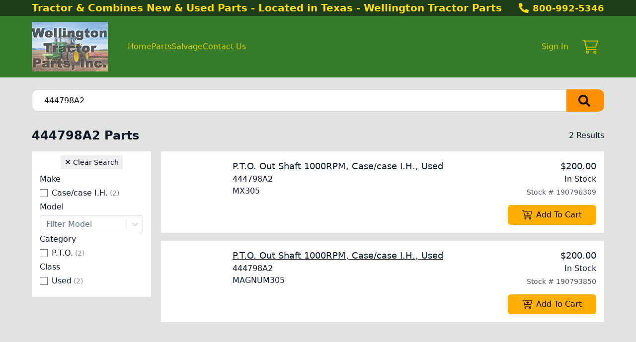

--- FILE ---
content_type: text/html; charset=utf-8
request_url: https://www.wellingtontractorparts.com/parts/criteria/444798A2
body_size: 9920
content:
<!DOCTYPE html><html lang="en"><head><meta charSet="utf-8"/><meta name="viewport" content="width=device-width, initial-scale=1"/><link rel="preload" as="image" href="https://aws.epartdirect.com/awb/static/site_c907/ljAYicqfglRh5Jrm_m-2BKhWdOM.jpg"/><link rel="stylesheet" href="/_next/static/css/9b5501a3140a8bf1.css" data-precedence="next"/><link rel="preload" as="script" fetchPriority="low" href="/_next/static/chunks/webpack-c157df44daefef09.js"/><script src="/_next/static/chunks/74ab2dbe-a84af2c8d728b700.js" async=""></script><script src="/_next/static/chunks/7544-7b602b934c67a915.js" async=""></script><script src="/_next/static/chunks/main-app-1d9a5934f7621ec3.js" async=""></script><script src="/_next/static/chunks/7222-632f598eb16e5d24.js" async=""></script><script src="/_next/static/chunks/3558-ca45414567271fa3.js" async=""></script><script src="/_next/static/chunks/7201-d17337dcc727772d.js" async=""></script><script src="/_next/static/chunks/1978-b7aff061e00b267a.js" async=""></script><script src="/_next/static/chunks/6736-d7063ec01c2a160f.js" async=""></script><script src="/_next/static/chunks/app/%5Bdomain%5D/(front)/layout-8f196ad47583efbc.js" async=""></script><script src="/_next/static/chunks/8265-14d5f05350bfdde5.js" async=""></script><script src="/_next/static/chunks/672-537484ab5bb177ca.js" async=""></script><script src="/_next/static/chunks/226-92e2a2afc68003cb.js" async=""></script><script src="/_next/static/chunks/app/%5Bdomain%5D/(front)/parts/%5B%5B...slug%5D%5D/page-cc5f646951e0007d.js" async=""></script><script src="/_next/static/chunks/app/%5Bdomain%5D/(front)/error-eeab72b84bb257ff.js" async=""></script><script src="/_next/static/chunks/polyfills-42372ed130431b0a.js" noModule=""></script></head><body style="--color-bg:225,227,225;--color-text:17,24,39;--color-primary:255,143,0;--color-primary-fg:0,0,0;--color-accent:54,124,43;--color-accent-fg:255,255,255;--color-tile-bg:255,255,255;--color-tile-text:17,24,39;--color-tile-primary:255,175,0;--color-tile-primary-fg:0,0,0;--color-tile-accent:249,115,22"><div hidden=""><!--$?--><template id="B:0"></template><!--/$--></div><div class="flex min-h-screen flex-col" style="padding-top:156px"><header class="fixed left-0 right-0 top-0 z-[5]"><div class="bg-color-bg text-color-text" style="--color-bg:28,61,23;--color-text:255,222,0;--color-primary:255,255,255;--color-primary-fg:0,0,0;--color-accent:54,124,43;--color-accent-fg:255,255,255;--color-tile-bg:255,255,255;--color-tile-text:17,24,39;--color-tile-primary:255,175,0;--color-tile-primary-fg:0,0,0;--color-tile-accent:249,115,22"><div class="mx-auto max-w-[100rem] px-4 sm:px-8 md:px-12 lg:px-16"><div class="flex h-8"><div class="flex-auto overflow-hidden pt-px"><div class="hidden lg:block"><div class="rich-text-styles responsive"><h6>Tractor &amp; Combines New &amp; Used Parts - Located in Texas - Wellington Tractor Parts</h6></div></div></div><div class="flex flex-none items-center"><div style="-webkit-mask:url(/static/icons/phone-alt.svg) no-repeat center;mask:url(/static/icons/phone-alt.svg) no-repeat center" class="mr-2 size-5 bg-current"></div><a href="tel:800-992-5346" class="text-lg font-bold leading-relaxed">800-992-5346</a></div></div></div></div><div style="--color-bg:54,124,43;--color-text:255,222,0;--color-primary:255,222,0;--color-primary-fg:0,0,0;--color-accent:0,0,0;--color-accent-fg:255,255,255;--color-tile-bg:255,255,255;--color-tile-text:17,24,39;--color-tile-primary:255,175,0;--color-tile-primary-fg:0,0,0;--color-tile-accent:249,115,22" class="bg-color-bg text-color-text"><div class="mx-auto max-w-[100rem] px-4 sm:px-8 md:px-12 lg:px-16 flex items-center py-3"><div class="mr-4 lg:hidden"><button type="button" class="rounded-lg p-2 hover:bg-color-text/5" id="header-hamburger-button"><div style="-webkit-mask:url(/static/icons/bars.svg) no-repeat center;mask:url(/static/icons/bars.svg) no-repeat center" class="size-8 bg-current"></div></button></div><div class="mr-10 shrink-0"><a href="/"><img src="https://aws.epartdirect.com/awb/static/site_c907/ljAYicqfglRh5Jrm_m-2BKhWdOM.jpg" width="2048" height="1342" alt="Wellington Tractor Parts" id="header-logo" class="w-auto" style="height:100px"/></a></div><div class="grow"><nav class="hidden flex-wrap items-center gap-x-8 lg:flex"><a class="flex items-center border-b-[3px] pb-1 pt-[0.4375rem] font-medium border-transparent text-color-text/80 hover:border-color-accent/25 hover:text-color-text" href="/">Home</a><a class="flex items-center border-b-[3px] pb-1 pt-[0.4375rem] font-medium border-transparent text-color-text/80 hover:border-color-accent/25 hover:text-color-text" href="/parts">Parts</a><a class="flex items-center border-b-[3px] pb-1 pt-[0.4375rem] font-medium border-transparent text-color-text/80 hover:border-color-accent/25 hover:text-color-text" href="/machines">Salvage</a><a class="flex items-center border-b-[3px] pb-1 pt-[0.4375rem] font-medium border-transparent text-color-text/80 hover:border-color-accent/25 hover:text-color-text" href="/contact">Contact Us</a></nav></div><div class="hidden shrink-0 pl-8 lg:block"><div class="relative text-right"><a class="font-medium text-color-text/80 hover:text-color-text" data-testid="sign-in-link" href="/sign-in">Sign In</a></div></div><div class="ml-4 shrink-0"><a class="group relative flex items-center rounded p-3" data-testid="cart-link" href="/cart/view"><div style="-webkit-mask:url(/static/icons/cart-thin.svg) no-repeat center;mask:url(/static/icons/cart-thin.svg) no-repeat center" class="size-8 transition-colors bg-color-text opacity-80 group-hover:opacity-100"></div><div data-testid="cart-count" class="absolute right-0 top-0 flex size-6 items-center justify-center rounded-full bg-color-primary text-sm font-bold text-color-primary-fg transition-opacity group-hover:brightness-110 opacity-0">0</div></a></div></div></div><div id="header-bottom-border" style="height:0;background-color:rgb(255, 222, 0)"></div></header><main class="min-h-[700px] flex-auto"><div id="section-5481"><!--$--><div class="bg-color-bg bg-cover bg-center bg-no-repeat py-8 text-color-text" style="padding-top:1.5rem;padding-bottom:1rem"><div class="mx-auto max-w-[100rem] px-4 sm:px-8 md:px-12 lg:px-16" style="max-width:80rem"><form class="relative flex" action="/parts" method="get"><input type="text" class="form-input rounded-l-xl rounded-r-none pl-6" placeholder="Search for parts" name="Criteria" value="444798A2"/><button type="submit" class="group rounded-r-xl bg-color-primary pl-6 pr-7 hover:brightness-110" aria-label="Search"><div style="-webkit-mask:url(/static/icons/search-solid.svg) no-repeat center;mask:url(/static/icons/search-solid.svg) no-repeat center" class="size-6 bg-color-primary-fg opacity-90 group-hover:opacity-100"></div></button></form></div></div><!--/$--></div><div id="section-5482"><!--$--><div class="bg-color-bg bg-cover bg-center bg-no-repeat py-8 text-color-text" style="padding-top:1rem"><div class="mx-auto max-w-[100rem] px-4 sm:px-8 md:px-12 lg:px-16"><div class="mb-4 flex items-center justify-between"><div class="flex items-center"><h1 class="h1">444798A2 Parts</h1></div><div><!--$?--><template id="B:1"></template><!--/$--></div></div><div class="lg:hidden"><div><button type="button" class="tile mb-2 flex w-full items-center justify-between rounded-lg border border-color-text/20 px-4 py-3"><span class="flex items-center gap-2"><svg class="h-5 w-5" fill="none" stroke="currentColor" viewBox="0 0 24 24"><path stroke-linecap="round" stroke-linejoin="round" stroke-width="2" d="M3 4a1 1 0 011-1h16a1 1 0 011 1v2.586a1 1 0 01-.293.707l-6.414 6.414a1 1 0 00-.293.707V17l-4 4v-6.586a1 1 0 00-.293-.707L3.293 7.707A1 1 0 013 7V4z"></path></svg><span class="font-medium">Filters</span></span><svg class="h-5 w-5 transform transition-transform duration-200 " fill="none" stroke="currentColor" viewBox="0 0 24 24"><path stroke-linecap="round" stroke-linejoin="round" stroke-width="2" d="M19 9l-7 7-7-7"></path></svg></button></div></div><div class="flex"><div class="hidden lg:mr-5 lg:block lg:w-60 lg:flex-none"><div class="tile px-4 py-2"><div class="text-center"><button type="button" class="group px-2 py-1 text-sm"><span class="text-base font-extrabold leading-5">×</span> <span class="group-hover:underline">Clear Search</span></button></div><div><!--$?--><template id="B:2"></template><div class="flex flex-col gap-5 py-2"><div class="shimmer h-8 rounded"></div><div class="shimmer h-8 rounded"></div><div class="shimmer h-8 rounded"></div></div><!--/$--></div></div></div><div class="-mx-4 flex-auto lg:mx-0"><!--$?--><template id="B:3"></template><div class="grid gap-4"><div class="tile h-[164px] p-4"><div class="flex"><div class="hidden w-32 pr-6 md:block"></div><div class="flex-1"><div class="shimmer h-7 max-w-sm rounded-lg"></div></div></div></div></div><!--/$--></div></div><button class="tile fixed bottom-4 right-4 flex items-center gap-1 rounded-md border px-2 py-1 transition-opacity md:bottom-8 md:right-8 pointer-events-none opacity-0" type="button"><div style="-webkit-mask:url(/static/icons/chevron-down.svg) no-repeat center;mask:url(/static/icons/chevron-down.svg) no-repeat center" class="size-4 rotate-180 bg-current"></div><div class="text-sm font-medium">Top</div></button></div></div><!--/$--></div><div class="hidden"><!-- page rendered at Thu Jan 22 2026 13:28:11 GMT+0000 (Coordinated Universal Time) --></div><!--$?--><template id="B:4"></template><!--/$--></main><footer class="flex flex-none flex-col items-center bg-color-bg pb-8 text-color-text" style="--color-bg:54,124,43;--color-text:255,222,0;--color-primary:34,68,216;--color-primary-fg:255,255,255;--color-accent:54,124,43;--color-accent-fg:255,255,255;--color-tile-bg:255,255,255;--color-tile-text:17,24,39;--color-tile-primary:255,175,0;--color-tile-primary-fg:0,0,0;--color-tile-accent:249,115,22" id="footer"><div class="w-full"><div id="section-496" style="--color-bg:255,222,0"><!--$--><div class="bg-color-bg" style="height:4px"></div><!--/$--></div><div id="section-497"><!--$--><div class="bg-color-bg bg-cover bg-center bg-no-repeat py-8 text-color-text"><div class="mx-auto max-w-[100rem] px-4 sm:px-8 md:px-12 lg:px-16"><div class="mx-auto flex max-w-[70rem] flex-wrap justify-center gap-8"><div target="BlankIfExternal" class="flex items-center justify-center" style="height:96px"><img src="https://aws.epartdirect.com/awb/static/site_c907/UGjw4QWRhE4ahGTj5fbi9tUGfyM.png" alt="" width="89.75" height="96" loading="lazy"/></div><div target="BlankIfExternal" class="flex items-center justify-center" style="height:96px"><img src="https://aws.epartdirect.com/awb/static/site_c907/vzwndEPPJtalaV5hLYLUdebli1s.png" alt="" width="130.79" height="96" loading="lazy"/></div><div target="BlankIfExternal" class="flex items-center justify-center" style="height:96px"><img src="https://aws.epartdirect.com/awb/static/site_c907/OMSzN--W3F_JdgF9qKgZ3oxfd5I.png" alt="" width="237.25" height="96" loading="lazy"/></div><div target="BlankIfExternal" class="flex items-center justify-center" style="height:96px"><img src="https://aws.epartdirect.com/awb/static/site_c907/f0Dgp3SUyCMjIWFMEzOsM2xwvB8.png" alt="" width="190.98" height="96" loading="lazy"/></div><div target="BlankIfExternal" class="flex items-center justify-center" style="height:96px"><img src="https://aws.epartdirect.com/awb/static/site_c907/yW2f4Wwn75_9GkF7we2ncn8XpuI.png" alt="" width="252.26" height="96" loading="lazy"/></div><div target="BlankIfExternal" class="flex items-center justify-center" style="height:96px"><img src="https://aws.epartdirect.com/awb/static/site_c907/9xiiIKzbMXhqlrZwNe-8ZoRfvqk.png" alt="" width="343.91" height="96" loading="lazy"/></div><div target="BlankIfExternal" class="flex items-center justify-center" style="height:96px"><img src="https://aws.epartdirect.com/awb/static/site_c907/2xqGxm4O-Tm2Eqq6rRnCdsf1kwo.png" alt="" width="314.75" height="96" loading="lazy"/></div><div target="BlankIfExternal" class="flex items-center justify-center" style="height:96px"><img src="https://aws.epartdirect.com/awb/static/site_c907/Jxq1M6-SHzQPmHZRvK9rH3PUSKg.png" alt="" width="297.5" height="96" loading="lazy"/></div></div></div></div><!--/$--></div><div id="section-498"><!--$--><div class="bg-color-bg bg-cover bg-center bg-no-repeat py-8 text-color-text"><div class="mx-auto max-w-[100rem] px-4 sm:px-8 md:px-12 lg:px-16"><div style="--height:undefinedrem" class="responsive-height flex flex-wrap items-center"><div class="flex-[0_0_100%] md:flex-[1_0_0]"><div class="rich-text-styles responsive"><h6 style="text-align: center">Wellington Tractor Parts</h6><h6 style="text-align: center">3769 US Hwy 83</h6><h6 style="text-align: center">Wellington, TX  79095</h6><h6 style="text-align: center">800-992-5346</h6><h6 style="text-align: center">wtptexas@yahoo.com</h6></div></div></div></div></div><!--/$--></div></div><div class="mt-4 flex flex-wrap justify-center gap-4 text-sm"><a class="block border-b border-transparent hover:border-color-text" href="/">Home</a><div>•</div><a class="block border-b border-transparent hover:border-color-text" href="/parts">Parts</a><div>•</div><a class="block border-b border-transparent hover:border-color-text" href="/machines">Salvage</a><div>•</div><a class="block border-b border-transparent hover:border-color-text" href="/contact">Contact Us</a></div><div class="mt-8 text-sm">© <!-- -->2026<!-- --> <!-- -->Wellington Tractor Parts<!-- -->.<!-- --> All rights reserved.</div><div class="mt-2 text-xs">Site by<!-- --> <a href="https://www.alliedinfo.net" class="underline" target="_blank">Allied Information Networks</a>.</div></footer></div><div class="ie-notice" style="display:none"><span><b>Sorry we do not support Internet Explorer.</b> Please use a newer browser for best experience.</span></div><script>requestAnimationFrame(function(){$RT=performance.now()});</script><script src="/_next/static/chunks/webpack-c157df44daefef09.js" id="_R_" async=""></script><script>(self.__next_f=self.__next_f||[]).push([0])</script><script>self.__next_f.push([1,"1:\"$Sreact.fragment\"\n2:I[7535,[],\"\"]\n3:I[3347,[],\"\"]\n6:I[9558,[],\"OutletBoundary\"]\n8:I[2875,[],\"AsyncMetadataOutlet\"]\na:I[9558,[],\"ViewportBoundary\"]\nc:I[9558,[],\"MetadataBoundary\"]\nd:\"$Sreact.suspense\"\nf:I[9237,[],\"\"]\n:HL[\"/_next/static/css/9b5501a3140a8bf1.css\",\"style\"]\n"])</script><script>self.__next_f.push([1,"0:{\"P\":null,\"b\":\"kPCHCb9x_n_uuxoV6J-UM\",\"p\":\"\",\"c\":[\"\",\"parts\",\"criteria\",\"444798A2\"],\"i\":false,\"f\":[[[\"\",{\"children\":[[\"domain\",\"www.wellingtontractorparts.com\",\"d\"],{\"children\":[\"(front)\",{\"children\":[\"parts\",{\"children\":[[\"slug\",\"criteria/444798A2\",\"oc\"],{\"children\":[\"__PAGE__\",{}]}]}]},\"$undefined\",\"$undefined\",true]}]}],[\"\",[\"$\",\"$1\",\"c\",{\"children\":[null,[\"$\",\"$L2\",null,{\"parallelRouterKey\":\"children\",\"error\":\"$undefined\",\"errorStyles\":\"$undefined\",\"errorScripts\":\"$undefined\",\"template\":[\"$\",\"$L3\",null,{}],\"templateStyles\":\"$undefined\",\"templateScripts\":\"$undefined\",\"notFound\":[[[\"$\",\"title\",null,{\"children\":\"404: This page could not be found.\"}],[\"$\",\"div\",null,{\"style\":{\"fontFamily\":\"system-ui,\\\"Segoe UI\\\",Roboto,Helvetica,Arial,sans-serif,\\\"Apple Color Emoji\\\",\\\"Segoe UI Emoji\\\"\",\"height\":\"100vh\",\"textAlign\":\"center\",\"display\":\"flex\",\"flexDirection\":\"column\",\"alignItems\":\"center\",\"justifyContent\":\"center\"},\"children\":[\"$\",\"div\",null,{\"children\":[[\"$\",\"style\",null,{\"dangerouslySetInnerHTML\":{\"__html\":\"body{color:#000;background:#fff;margin:0}.next-error-h1{border-right:1px solid rgba(0,0,0,.3)}@media (prefers-color-scheme:dark){body{color:#fff;background:#000}.next-error-h1{border-right:1px solid rgba(255,255,255,.3)}}\"}}],[\"$\",\"h1\",null,{\"className\":\"next-error-h1\",\"style\":{\"display\":\"inline-block\",\"margin\":\"0 20px 0 0\",\"padding\":\"0 23px 0 0\",\"fontSize\":24,\"fontWeight\":500,\"verticalAlign\":\"top\",\"lineHeight\":\"49px\"},\"children\":404}],[\"$\",\"div\",null,{\"style\":{\"display\":\"inline-block\"},\"children\":[\"$\",\"h2\",null,{\"style\":{\"fontSize\":14,\"fontWeight\":400,\"lineHeight\":\"49px\",\"margin\":0},\"children\":\"This page could not be found.\"}]}]]}]}]],[]],\"forbidden\":\"$undefined\",\"unauthorized\":\"$undefined\"}]]}],{\"children\":[[\"domain\",\"www.wellingtontractorparts.com\",\"d\"],[\"$\",\"$1\",\"c\",{\"children\":[null,[\"$\",\"$L2\",null,{\"parallelRouterKey\":\"children\",\"error\":\"$undefined\",\"errorStyles\":\"$undefined\",\"errorScripts\":\"$undefined\",\"template\":[\"$\",\"$L3\",null,{}],\"templateStyles\":\"$undefined\",\"templateScripts\":\"$undefined\",\"notFound\":\"$undefined\",\"forbidden\":\"$undefined\",\"unauthorized\":\"$undefined\"}]]}],{\"children\":[\"(front)\",[\"$\",\"$1\",\"c\",{\"children\":[[[\"$\",\"link\",\"0\",{\"rel\":\"stylesheet\",\"href\":\"/_next/static/css/9b5501a3140a8bf1.css\",\"precedence\":\"next\",\"crossOrigin\":\"$undefined\",\"nonce\":\"$undefined\"}]],\"$L4\"]}],{\"children\":[\"parts\",[\"$\",\"$1\",\"c\",{\"children\":[null,[\"$\",\"$L2\",null,{\"parallelRouterKey\":\"children\",\"error\":\"$undefined\",\"errorStyles\":\"$undefined\",\"errorScripts\":\"$undefined\",\"template\":[\"$\",\"$L3\",null,{}],\"templateStyles\":\"$undefined\",\"templateScripts\":\"$undefined\",\"notFound\":\"$undefined\",\"forbidden\":\"$undefined\",\"unauthorized\":\"$undefined\"}]]}],{\"children\":[[\"slug\",\"criteria/444798A2\",\"oc\"],[\"$\",\"$1\",\"c\",{\"children\":[null,[\"$\",\"$L2\",null,{\"parallelRouterKey\":\"children\",\"error\":\"$undefined\",\"errorStyles\":\"$undefined\",\"errorScripts\":\"$undefined\",\"template\":[\"$\",\"$L3\",null,{}],\"templateStyles\":\"$undefined\",\"templateScripts\":\"$undefined\",\"notFound\":\"$undefined\",\"forbidden\":\"$undefined\",\"unauthorized\":\"$undefined\"}]]}],{\"children\":[\"__PAGE__\",[\"$\",\"$1\",\"c\",{\"children\":[\"$L5\",null,[\"$\",\"$L6\",null,{\"children\":[\"$L7\",[\"$\",\"$L8\",null,{\"promise\":\"$@9\"}]]}]]}],{},null,false]},null,false]},null,false]},null,false]},null,false]},null,false],[\"$\",\"$1\",\"h\",{\"children\":[null,[[\"$\",\"$La\",null,{\"children\":\"$Lb\"}],null],[\"$\",\"$Lc\",null,{\"children\":[\"$\",\"div\",null,{\"hidden\":true,\"children\":[\"$\",\"$d\",null,{\"fallback\":null,\"children\":\"$Le\"}]}]}]]}],false]],\"m\":\"$undefined\",\"G\":[\"$f\",[]],\"s\":false,\"S\":false}\n"])</script><script>self.__next_f.push([1,"b:[[\"$\",\"meta\",\"0\",{\"charSet\":\"utf-8\"}],[\"$\",\"meta\",\"1\",{\"name\":\"viewport\",\"content\":\"width=device-width, initial-scale=1\"}]]\n7:null\n"])</script><script>self.__next_f.push([1,"10:I[278,[\"7222\",\"static/chunks/7222-632f598eb16e5d24.js\",\"3558\",\"static/chunks/3558-ca45414567271fa3.js\",\"7201\",\"static/chunks/7201-d17337dcc727772d.js\",\"1978\",\"static/chunks/1978-b7aff061e00b267a.js\",\"6736\",\"static/chunks/6736-d7063ec01c2a160f.js\",\"4033\",\"static/chunks/app/%5Bdomain%5D/(front)/layout-8f196ad47583efbc.js\"],\"RootProviders\"]\n11:I[6736,[\"7222\",\"static/chunks/7222-632f598eb16e5d24.js\",\"3558\",\"static/chunks/3558-ca45414567271fa3.js\",\"7201\",\"static/chunks/7201-d17337dcc727772d.js\",\"1978\",\"static/chunks/1978-b7aff061e00b267a.js\",\"6736\",\"static/chunks/6736-d7063ec01c2a160f.js\",\"4033\",\"static/chunks/app/%5Bdomain%5D/(front)/layout-8f196ad47583efbc.js\"],\"HeaderContent\"]\n12:I[7222,[\"7222\",\"static/chunks/7222-632f598eb16e5d24.js\",\"8265\",\"static/chunks/8265-14d5f05350bfdde5.js\",\"3558\",\"static/chunks/3558-ca45414567271fa3.js\",\"672\",\"static/chunks/672-537484ab5bb177ca.js\",\"7201\",\"static/chunks/7201-d17337dcc727772d.js\",\"226\",\"static/chunks/226-92e2a2afc68003cb.js\",\"4501\",\"static/chunks/app/%5Bdomain%5D/(front)/parts/%5B%5B...slug%5D%5D/page-cc5f646951e0007d.js\"],\"\"]\n13:I[1195,[\"7007\",\"static/chunks/app/%5Bdomain%5D/(front)/error-eeab72b84bb257ff.js\"],\"default\"]\n"])</script><script>self.__next_f.push([1,"4:[\"$\",\"html\",null,{\"lang\":\"en\",\"children\":[\"$\",\"body\",null,{\"style\":{\"--color-bg\":\"225,227,225\",\"--color-text\":\"17,24,39\",\"--color-primary\":\"255,143,0\",\"--color-primary-fg\":\"0,0,0\",\"--color-accent\":\"54,124,43\",\"--color-accent-fg\":\"255,255,255\",\"--color-tile-bg\":\"255,255,255\",\"--color-tile-text\":\"17,24,39\",\"--color-tile-primary\":\"255,175,0\",\"--color-tile-primary-fg\":\"0,0,0\",\"--color-tile-accent\":\"249,115,22\"},\"children\":[[\"$\",\"$L10\",null,{\"analyics\":{\"googleTagManagerID\":\"\",\"googleAnalyticsID\":\"\",\"facebookPixelID\":\"\"},\"bannerStyle\":{\"--color-bg\":\"28,61,23\",\"--color-text\":\"255,222,0\",\"--color-primary\":\"255,255,255\",\"--color-primary-fg\":\"0,0,0\",\"--color-accent\":\"54,124,43\",\"--color-accent-fg\":\"255,255,255\",\"--color-tile-bg\":\"255,255,255\",\"--color-tile-text\":\"17,24,39\",\"--color-tile-primary\":\"255,175,0\",\"--color-tile-primary-fg\":\"0,0,0\",\"--color-tile-accent\":\"249,115,22\"},\"consentBanner\":false,\"children\":[\"$\",\"div\",null,{\"className\":\"flex min-h-screen flex-col\",\"style\":{\"paddingTop\":156},\"children\":[[\"$\",\"$L11\",null,{\"hasAccounts\":true,\"hasCart\":true,\"navItems\":[{\"navigationID\":\"2152\",\"label\":\"Home\",\"url\":\"/\",\"target\":\"Self\",\"children\":[]},{\"navigationID\":\"2153\",\"label\":\"Parts\",\"url\":\"/parts\",\"target\":\"Self\",\"children\":[]},{\"navigationID\":\"2154\",\"label\":\"Salvage\",\"url\":\"/machines\",\"target\":\"Self\",\"children\":[]},{\"navigationID\":\"2155\",\"label\":\"Contact Us\",\"url\":\"/contact\",\"target\":\"Self\",\"children\":[]}],\"logoMaxHeight\":100,\"borderBottom\":{\"height\":0,\"color\":\"rgb(255, 222, 0)\"},\"variant\":\"Classic\",\"style\":{\"--color-bg\":\"54,124,43\",\"--color-text\":\"255,222,0\",\"--color-primary\":\"255,222,0\",\"--color-primary-fg\":\"0,0,0\",\"--color-accent\":\"0,0,0\",\"--color-accent-fg\":\"255,255,255\",\"--color-tile-bg\":\"255,255,255\",\"--color-tile-text\":\"17,24,39\",\"--color-tile-primary\":\"255,175,0\",\"--color-tile-primary-fg\":\"0,0,0\",\"--color-tile-accent\":\"249,115,22\"},\"banner\":[\"$\",\"div\",null,{\"className\":\"bg-color-bg text-color-text\",\"style\":{\"--color-bg\":\"28,61,23\",\"--color-text\":\"255,222,0\",\"--color-primary\":\"255,255,255\",\"--color-primary-fg\":\"0,0,0\",\"--color-accent\":\"54,124,43\",\"--color-accent-fg\":\"255,255,255\",\"--color-tile-bg\":\"255,255,255\",\"--color-tile-text\":\"17,24,39\",\"--color-tile-primary\":\"255,175,0\",\"--color-tile-primary-fg\":\"0,0,0\",\"--color-tile-accent\":\"249,115,22\"},\"children\":[\"$\",\"div\",null,{\"className\":\"mx-auto max-w-[100rem] px-4 sm:px-8 md:px-12 lg:px-16\",\"style\":\"$undefined\",\"children\":[\"$\",\"div\",null,{\"className\":\"flex h-8\",\"children\":[[\"$\",\"div\",null,{\"className\":\"flex-auto overflow-hidden pt-px\",\"children\":[\"$\",\"div\",null,{\"className\":\"hidden lg:block\",\"children\":[\"$\",\"div\",null,{\"className\":\"rich-text-styles responsive\",\"dangerouslySetInnerHTML\":{\"__html\":\"\u003ch6\u003eTractor \u0026amp; Combines New \u0026amp; Used Parts - Located in Texas - Wellington Tractor Parts\u003c/h6\u003e\"}}]}]}],[\"$\",\"div\",null,{\"className\":\"flex flex-none items-center\",\"children\":[[\"$\",\"div\",null,{\"style\":{\"WebkitMask\":\"url(/static/icons/phone-alt.svg) no-repeat center\",\"mask\":\"url(/static/icons/phone-alt.svg) no-repeat center\"},\"className\":\"mr-2 size-5 bg-current\"}],[\"$\",\"a\",null,{\"href\":\"tel:800-992-5346\",\"className\":\"text-lg font-bold leading-relaxed\",\"children\":\"800-992-5346\"}]]}]]}]}]}],\"logo\":[\"$\",\"$L12\",null,{\"href\":\"/\",\"prefetch\":\"$undefined\",\"children\":[\"$\",\"img\",null,{\"src\":\"https://aws.epartdirect.com/awb/static/site_c907/ljAYicqfglRh5Jrm_m-2BKhWdOM.jpg\",\"width\":2048,\"height\":1342,\"alt\":\"Wellington Tractor Parts\",\"id\":\"header-logo\",\"className\":\"w-auto\",\"style\":{\"height\":100}}]}]}],[\"$\",\"main\",null,{\"className\":\"min-h-[700px] flex-auto\",\"children\":[\"$\",\"$L2\",null,{\"parallelRouterKey\":\"children\",\"error\":\"$13\",\"errorStyles\":[],\"errorScripts\":[],\"template\":[\"$\",\"$L3\",null,{}],\"templateStyles\":\"$undefined\",\"templateScripts\":\"$undefined\",\"notFound\":[[\"$\",\"div\",null,{\"className\":\"my-8 text-center\",\"children\":[[\"$\",\"h2\",null,{\"className\":\"text-lg font-bold\",\"children\":\"Not Found\"}],[\"$\",\"p\",null,{\"className\":\"mb-4 mt-1\",\"children\":\"Could not find requested page\"}],[\"$\",\"$L12\",null,{\"href\":\"/\",\"className\":\"link\",\"children\":\"Return Home\"}]]}],[]],\"forbidden\":\"$undefined\",\"unauthorized\":\"$undefined\"}]}],[\"$\",\"footer\",null,{\"className\":\"flex flex-none flex-col items-center bg-color-bg pb-8 text-color-text\",\"style\":{\"--color-bg\":\"54,124,43\",\"--color-text\":\"255,222,0\",\"--color-primary\":\"34,68,216\",\"--color-primary-fg\":\"255,255,255\",\"--color-accent\":\"54,124,43\",\"--color-accent-fg\":\"255,255,255\",\"--color-tile-bg\":\"255,255,255\",\"--color-tile-text\":\"17,24,39\",\"--color-tile-primary\":\"255,175,0\",\"--color-tile-primary-fg\":\"0,0,0\",\"--color-tile-accent\":\"249,115,22\"},\"id\":\"footer\",\"children\":[\"$L14\",\"$L15\",\"$L16\",\"$L17\"]}]]}]}],\"$L18\",\"\"]}]}]\n"])</script><script>self.__next_f.push([1,"19:I[2909,[\"7222\",\"static/chunks/7222-632f598eb16e5d24.js\",\"8265\",\"static/chunks/8265-14d5f05350bfdde5.js\",\"3558\",\"static/chunks/3558-ca45414567271fa3.js\",\"672\",\"static/chunks/672-537484ab5bb177ca.js\",\"7201\",\"static/chunks/7201-d17337dcc727772d.js\",\"226\",\"static/chunks/226-92e2a2afc68003cb.js\",\"4501\",\"static/chunks/app/%5Bdomain%5D/(front)/parts/%5B%5B...slug%5D%5D/page-cc5f646951e0007d.js\"],\"SectionErrorBoundary\"]\n1a:I[2158,[\"7222\",\"static/chunks/7222-632f598eb16e5d24.js\",\"8265\",\"static/chunks/8265-14d5f05350bfdde5.js\",\"3558\",\"static/chunks/3558-ca45414567271fa3.js\",\"672\",\"static/chunks/672-537484ab5bb177ca.js\",\"7201\",\"static/chunks/7201-d17337dcc727772d.js\",\"226\",\"static/chunks/226-92e2a2afc68003cb.js\",\"4501\",\"static/chunks/app/%5Bdomain%5D/(front)/parts/%5B%5B...slug%5D%5D/page-cc5f646951e0007d.js\"],\"Spinner\"]\n"])</script><script>self.__next_f.push([1,"14:[\"$\",\"div\",null,{\"className\":\"w-full\",\"children\":[[\"$\",\"div\",\"496\",{\"id\":\"section-496\",\"style\":{\"--color-bg\":\"255,222,0\"},\"children\":[\"$\",\"$L19\",null,{\"children\":[\"$\",\"$d\",null,{\"fallback\":[\"$\",\"$L1a\",null,{}],\"children\":[\"$\",\"div\",null,{\"className\":\"bg-color-bg\",\"style\":{\"height\":\"4px\"}}]}]}]}],[\"$\",\"div\",\"497\",{\"id\":\"section-497\",\"style\":\"$undefined\",\"children\":[\"$\",\"$L19\",null,{\"children\":[\"$\",\"$d\",null,{\"fallback\":[\"$\",\"$L1a\",null,{}],\"children\":[\"$\",\"div\",null,{\"className\":\"bg-color-bg bg-cover bg-center bg-no-repeat py-8 text-color-text\",\"style\":{\"paddingTop\":\"$undefined\",\"paddingBottom\":\"$undefined\",\"backgroundImage\":\"$undefined\"},\"children\":[\"$\",\"div\",null,{\"className\":\"mx-auto max-w-[100rem] px-4 sm:px-8 md:px-12 lg:px-16\",\"style\":\"$undefined\",\"children\":[\"$\",\"div\",null,{\"className\":\"mx-auto flex max-w-[70rem] flex-wrap justify-center gap-8\",\"children\":[[\"$\",\"div\",\"6637e071-0cb9-49c4-acff-c77a0396b969\",{\"target\":\"BlankIfExternal\",\"className\":\"flex items-center justify-center\",\"style\":{\"height\":96},\"children\":[\"$\",\"img\",null,{\"src\":\"https://aws.epartdirect.com/awb/static/site_c907/UGjw4QWRhE4ahGTj5fbi9tUGfyM.png\",\"alt\":\"\",\"width\":89.75,\"height\":96,\"loading\":\"lazy\"}]}],[\"$\",\"div\",\"90d89da1-354b-4a1c-8d95-20d375be736b\",{\"target\":\"BlankIfExternal\",\"className\":\"flex items-center justify-center\",\"style\":{\"height\":96},\"children\":[\"$\",\"img\",null,{\"src\":\"https://aws.epartdirect.com/awb/static/site_c907/vzwndEPPJtalaV5hLYLUdebli1s.png\",\"alt\":\"\",\"width\":130.79,\"height\":96,\"loading\":\"lazy\"}]}],[\"$\",\"div\",\"e09a0314-b9c9-4a4a-83b9-83c414c8f214\",{\"target\":\"BlankIfExternal\",\"className\":\"flex items-center justify-center\",\"style\":{\"height\":96},\"children\":[\"$\",\"img\",null,{\"src\":\"https://aws.epartdirect.com/awb/static/site_c907/OMSzN--W3F_JdgF9qKgZ3oxfd5I.png\",\"alt\":\"\",\"width\":237.25,\"height\":96,\"loading\":\"lazy\"}]}],[\"$\",\"div\",\"1fd0ab2d-effc-473b-875b-31e5b5ef9c5f\",{\"target\":\"BlankIfExternal\",\"className\":\"flex items-center justify-center\",\"style\":{\"height\":96},\"children\":[\"$\",\"img\",null,{\"src\":\"https://aws.epartdirect.com/awb/static/site_c907/f0Dgp3SUyCMjIWFMEzOsM2xwvB8.png\",\"alt\":\"\",\"width\":190.98,\"height\":96,\"loading\":\"lazy\"}]}],[\"$\",\"div\",\"841a3cc0-f94a-4100-9c01-c45981dd6f81\",{\"target\":\"BlankIfExternal\",\"className\":\"flex items-center justify-center\",\"style\":{\"height\":96},\"children\":[\"$\",\"img\",null,{\"src\":\"https://aws.epartdirect.com/awb/static/site_c907/yW2f4Wwn75_9GkF7we2ncn8XpuI.png\",\"alt\":\"\",\"width\":252.26,\"height\":96,\"loading\":\"lazy\"}]}],[\"$\",\"div\",\"def62d1f-ca5b-4437-84ed-96a9bfd3d0b6\",{\"target\":\"BlankIfExternal\",\"className\":\"flex items-center justify-center\",\"style\":{\"height\":96},\"children\":[\"$\",\"img\",null,{\"src\":\"https://aws.epartdirect.com/awb/static/site_c907/9xiiIKzbMXhqlrZwNe-8ZoRfvqk.png\",\"alt\":\"\",\"width\":343.91,\"height\":96,\"loading\":\"lazy\"}]}],[\"$\",\"div\",\"37d3eaf2-ee0c-48f7-82e6-f3d794490795\",{\"target\":\"BlankIfExternal\",\"className\":\"flex items-center justify-center\",\"style\":{\"height\":96},\"children\":[\"$\",\"img\",null,{\"src\":\"https://aws.epartdirect.com/awb/static/site_c907/2xqGxm4O-Tm2Eqq6rRnCdsf1kwo.png\",\"alt\":\"\",\"width\":314.75,\"height\":96,\"loading\":\"lazy\"}]}],[\"$\",\"div\",\"eba4ab41-3917-4ada-8bc9-eae53b6323a4\",{\"target\":\"BlankIfExternal\",\"className\":\"flex items-center justify-center\",\"style\":{\"height\":96},\"children\":[\"$\",\"img\",null,{\"src\":\"https://aws.epartdirect.com/awb/static/site_c907/Jxq1M6-SHzQPmHZRvK9rH3PUSKg.png\",\"alt\":\"\",\"width\":297.5,\"height\":96,\"loading\":\"lazy\"}]}]]}]}]}]}]}]}],[\"$\",\"div\",\"498\",{\"id\":\"section-498\",\"style\":\"$undefined\",\"children\":[\"$\",\"$L19\",null,{\"children\":[\"$\",\"$d\",null,{\"fallback\":[\"$\",\"$L1a\",null,{}],\"children\":[\"$\",\"div\",null,{\"className\":\"bg-color-bg bg-cover bg-center bg-no-repeat py-8 text-color-text\",\"style\":{\"paddingTop\":\"$undefined\",\"paddingBottom\":\"$undefined\",\"backgroundImage\":\"$undefined\"},\"children\":[\"$\",\"div\",null,{\"className\":\"mx-auto max-w-[100rem] px-4 sm:px-8 md:px-12 lg:px-16\",\"style\":\"$undefined\",\"children\":[\"$\",\"div\",null,{\"style\":{\"--height\":\"undefinedrem\"},\"className\":\"responsive-height flex flex-wrap items-center\",\"children\":[[\"$\",\"$1\",\"6fc9c224-c7f3-484d-8ddb-81142012a40f\",{\"children\":[\"$\",\"div\",null,{\"className\":\"flex-[0_0_100%] md:flex-[1_0_0]\",\"children\":[\"$\",\"div\",null,{\"className\":\"rich-text-styles responsive\",\"dangerouslySetInnerHTML\":{\"__html\":\"\u003ch6 style=\\\"text-align: center\\\"\u003eWellington Tractor Parts\u003c/h6\u003e\u003ch6 style=\\\"text-align: center\\\"\u003e3769 US Hwy 83\u003c/h6\u003e\u003ch6 style=\\\"text-align: center\\\"\u003eWellington, TX  79095\u003c/h6\u003e\u003ch6 style=\\\"text-align: center\\\"\u003e800-992-5346\u003c/h6\u003e\u003ch6 style=\\\"text-align: center\\\"\u003ewtptexas@yahoo.com\u003c/h6\u003e\"}}]}]}]]}]}]}]}]}]}]]}]\n"])</script><script>self.__next_f.push([1,"15:[\"$\",\"div\",null,{\"className\":\"mt-4 flex flex-wrap justify-center gap-4 text-sm\",\"children\":[[\"$\",\"$1\",\"2152\",{\"children\":[false,[\"$\",\"$L12\",null,{\"href\":\"/\",\"prefetch\":\"$undefined\",\"className\":\"block border-b border-transparent hover:border-color-text\",\"children\":\"Home\"}]]}],[\"$\",\"$1\",\"2153\",{\"children\":[[\"$\",\"div\",null,{\"children\":\"•\"}],[\"$\",\"$L12\",null,{\"href\":\"/parts\",\"prefetch\":\"$undefined\",\"className\":\"block border-b border-transparent hover:border-color-text\",\"children\":\"Parts\"}]]}],[\"$\",\"$1\",\"2154\",{\"children\":[[\"$\",\"div\",null,{\"children\":\"•\"}],[\"$\",\"$L12\",null,{\"href\":\"/machines\",\"prefetch\":\"$undefined\",\"className\":\"block border-b border-transparent hover:border-color-text\",\"children\":\"Salvage\"}]]}],[\"$\",\"$1\",\"2155\",{\"children\":[[\"$\",\"div\",null,{\"children\":\"•\"}],[\"$\",\"$L12\",null,{\"href\":\"/contact\",\"prefetch\":\"$undefined\",\"className\":\"block border-b border-transparent hover:border-color-text\",\"children\":\"Contact Us\"}]]}]]}]\n"])</script><script>self.__next_f.push([1,"16:[\"$\",\"div\",null,{\"className\":\"mt-8 text-sm\",\"children\":[\"© \",2026,\" \",\"Wellington Tractor Parts\",\".\",\" All rights reserved.\"]}]\n17:[\"$\",\"div\",null,{\"className\":\"mt-2 text-xs\",\"children\":[\"Site by\",\" \",[\"$\",\"a\",null,{\"href\":\"https://www.alliedinfo.net\",\"className\":\"underline\",\"target\":\"_blank\",\"children\":\"Allied Information Networks\"}],\".\"]}]\n18:[\"$\",\"div\",null,{\"className\":\"ie-notice\",\"style\":{\"display\":\"none\"},\"children\":[\"$\",\"span\",null,{\"children\":[[\"$\",\"b\",null,{\"children\":\"Sorry we do not support Internet Explorer.\"}],\" Please use a newer browser for best experience.\"]}]}]\n"])</script><script>self.__next_f.push([1,"1b:I[7423,[\"7222\",\"static/chunks/7222-632f598eb16e5d24.js\",\"8265\",\"static/chunks/8265-14d5f05350bfdde5.js\",\"3558\",\"static/chunks/3558-ca45414567271fa3.js\",\"672\",\"static/chunks/672-537484ab5bb177ca.js\",\"7201\",\"static/chunks/7201-d17337dcc727772d.js\",\"226\",\"static/chunks/226-92e2a2afc68003cb.js\",\"4501\",\"static/chunks/app/%5Bdomain%5D/(front)/parts/%5B%5B...slug%5D%5D/page-cc5f646951e0007d.js\"],\"AuthorizedPage\"]\n1c:I[2118,[\"7222\",\"static/chunks/7222-632f598eb16e5d24.js\",\"8265\",\"static/chunks/8265-14d5f05350bfdde5.js\",\"3558\",\"static/chunks/3558-ca45414567271fa3.js\",\"672\",\"static/chunks/672-537484ab5bb177ca.js\",\"7201\",\"static/chunks/7201-d17337dcc727772d.js\",\"226\",\"static/chunks/226-92e2a2afc68003cb.js\",\"4501\",\"static/chunks/app/%5Bdomain%5D/(front)/parts/%5B%5B...slug%5D%5D/page-cc5f646951e0007d.js\"],\"InventorySearchBarForm\"]\n1e:I[7285,[\"7222\",\"static/chunks/7222-632f598eb16e5d24.js\",\"8265\",\"static/chunks/8265-14d5f05350bfdde5.js\",\"3558\",\"static/chunks/3558-ca45414567271fa3.js\",\"672\",\"static/chunks/672-537484ab5bb177ca.js\",\"7201\",\"static/chunks/7201-d17337dcc727772d.js\",\"226\",\"static/chunks/226-92e2a2afc68003cb.js\",\"4501\",\"static/chunks/app/%5Bdomain%5D/(front)/parts/%5B%5B...slug%5D%5D/page-cc5f646951e0007d.js\"],\"MobileFilters\"]\n1f:I[3230,[\"7222\",\"static/chunks/7222-632f598eb16e5d24.js\",\"8265\",\"static/chunks/8265-14d5f05350bfdde5.js\",\"3558\",\"static/chunks/3558-ca45414567271fa3.js\",\"672\",\"static/chunks/672-537484ab5bb177ca.js\",\"7201\",\"static/chunks/7201-d17337dcc727772d.js\",\"226\",\"static/chunks/226-92e2a2afc68003cb.js\",\"4501\",\"static/chunks/app/%5Bdomain%5D/(front)/parts/%5B%5B...slug%5D%5D/page-cc5f646951e0007d.js\"],\"FilterBoxes\"]\n21:I[5163,[\"7222\",\"static/chunks/7222-632f598eb16e5d24.js\",\"8265\",\"static/chunks/8265-14d5f05350bfdde5.js\",\"3558\",\"static/chunks/3558-ca45414567271fa3.js\",\"672\",\"static/chunks/672-537484ab5bb177ca.js\",\"7201\",\"static/chunks/7201-d17337dcc727772d.js\",\"226\",\"static/chunks/226-92e2a2afc68003cb.js\",\"4501\",\"static/chunks/app/%5Bdomain%5D/(front)/parts/%5B%5B...slug%5D%5D/page-cc5f646951e0007d.js"])</script><script>self.__next_f.push([1,"\"],\"ClearFiltersButton\"]\n23:I[6023,[\"7222\",\"static/chunks/7222-632f598eb16e5d24.js\",\"8265\",\"static/chunks/8265-14d5f05350bfdde5.js\",\"3558\",\"static/chunks/3558-ca45414567271fa3.js\",\"672\",\"static/chunks/672-537484ab5bb177ca.js\",\"7201\",\"static/chunks/7201-d17337dcc727772d.js\",\"226\",\"static/chunks/226-92e2a2afc68003cb.js\",\"4501\",\"static/chunks/app/%5Bdomain%5D/(front)/parts/%5B%5B...slug%5D%5D/page-cc5f646951e0007d.js\"],\"BackToTop\"]\n"])</script><script>self.__next_f.push([1,"5:[\"$\",\"$L1b\",null,{\"signInRequired\":false,\"children\":[[[\"$\",\"div\",\"5481\",{\"id\":\"section-5481\",\"style\":\"$undefined\",\"children\":[\"$\",\"$L19\",null,{\"children\":[\"$\",\"$d\",null,{\"fallback\":[\"$\",\"$L1a\",null,{}],\"children\":[\"$\",\"div\",null,{\"className\":\"bg-color-bg bg-cover bg-center bg-no-repeat py-8 text-color-text\",\"style\":{\"paddingTop\":\"1.5rem\",\"paddingBottom\":\"1rem\",\"backgroundImage\":\"$undefined\"},\"children\":[\"$\",\"div\",null,{\"className\":\"mx-auto max-w-[100rem] px-4 sm:px-8 md:px-12 lg:px-16\",\"style\":{\"maxWidth\":\"80rem\"},\"children\":[\"$\",\"$L1c\",null,{\"searchType\":\"Parts\",\"placeholder\":\"Search for parts\",\"initialCriteria\":\"444798A2\"}]}]}]}]}]}],[\"$\",\"div\",\"5482\",{\"id\":\"section-5482\",\"style\":\"$undefined\",\"children\":[\"$\",\"$L19\",null,{\"children\":[\"$\",\"$d\",null,{\"fallback\":[\"$\",\"$L1a\",null,{}],\"children\":[\"$\",\"div\",null,{\"className\":\"bg-color-bg bg-cover bg-center bg-no-repeat py-8 text-color-text\",\"style\":{\"paddingTop\":\"1rem\",\"paddingBottom\":\"$undefined\",\"backgroundImage\":\"$undefined\"},\"children\":[\"$\",\"div\",null,{\"className\":\"mx-auto max-w-[100rem] px-4 sm:px-8 md:px-12 lg:px-16\",\"style\":\"$undefined\",\"children\":[[\"$\",\"div\",null,{\"className\":\"mb-4 flex items-center justify-between\",\"children\":[[\"$\",\"div\",null,{\"className\":\"flex items-center\",\"children\":[\"$\",\"h1\",null,{\"className\":\"h1\",\"children\":\"444798A2 Parts\"}]}],[\"$\",\"div\",null,{\"children\":[\"$\",\"$d\",null,{\"children\":\"$L1d\"}]}]]}],[\"$\",\"div\",null,{\"className\":\"lg:hidden\",\"children\":[\"$\",\"$L1e\",null,{\"searchType\":\"Parts\",\"filters\":[{\"name\":\"Criteria\",\"values\":[\"444798A2\"]}],\"filterBoxes\":[\"$\",\"$L1f\",null,{\"searchType\":\"Parts\",\"boxesPromise\":\"$@20\"}]}]}],[\"$\",\"div\",null,{\"className\":\"flex\",\"children\":[[\"$\",\"div\",null,{\"className\":\"hidden lg:mr-5 lg:block lg:w-60 lg:flex-none\",\"children\":[\"$\",\"div\",null,{\"className\":\"tile px-4 py-2\",\"children\":[[\"$\",\"div\",null,{\"className\":\"text-center\",\"children\":[\"$\",\"$L21\",null,{\"searchType\":\"Parts\"}]}],[\"$\",\"div\",null,{\"children\":[\"$\",\"$d\",null,{\"fallback\":[\"$\",\"div\",null,{\"className\":\"flex flex-col gap-5 py-2\",\"children\":[[\"$\",\"div\",null,{\"className\":\"shimmer h-8 rounded\"}],[\"$\",\"div\",null,{\"className\":\"shimmer h-8 rounded\"}],[\"$\",\"div\",null,{\"className\":\"shimmer h-8 rounded\"}]]}],\"children\":\"$5:props:children:0:1:props:children:props:children:props:children:props:children:props:children:1:props:children:props:filterBoxes\"}]}]]}]}],[\"$\",\"div\",null,{\"className\":\"-mx-4 flex-auto lg:mx-0\",\"children\":[\"$\",\"$d\",null,{\"fallback\":[\"$\",\"div\",null,{\"className\":\"grid gap-4\",\"children\":[[\"$\",\"div\",\"0\",{\"className\":\"tile h-[164px] p-4\",\"children\":[\"$\",\"div\",null,{\"className\":\"flex\",\"children\":[[\"$\",\"div\",null,{\"className\":\"hidden w-32 pr-6 md:block\"}],[\"$\",\"div\",null,{\"className\":\"flex-1\",\"children\":[\"$\",\"div\",null,{\"className\":\"shimmer h-7 max-w-sm rounded-lg\"}]}]]}]}]]}],\"children\":\"$L22\"}]}]]}],[\"$\",\"$L23\",null,{}]]}]}]}]}]}]],[\"$\",\"div\",null,{\"className\":\"hidden\",\"dangerouslySetInnerHTML\":{\"__html\":\"\u003c!-- page rendered at Thu Jan 22 2026 13:28:11 GMT+0000 (Coordinated Universal Time) --\u003e\"}}]]}]\n"])</script><script>self.__next_f.push([1,"1d:\"2 Results\"\n"])</script><div hidden id="S:1">2 Results<!-- --></div><script>$RB=[];$RV=function(a){$RT=performance.now();for(var b=0;b<a.length;b+=2){var c=a[b],e=a[b+1];null!==e.parentNode&&e.parentNode.removeChild(e);var f=c.parentNode;if(f){var g=c.previousSibling,h=0;do{if(c&&8===c.nodeType){var d=c.data;if("/$"===d||"/&"===d)if(0===h)break;else h--;else"$"!==d&&"$?"!==d&&"$~"!==d&&"$!"!==d&&"&"!==d||h++}d=c.nextSibling;f.removeChild(c);c=d}while(c);for(;e.firstChild;)f.insertBefore(e.firstChild,c);g.data="$";g._reactRetry&&requestAnimationFrame(g._reactRetry)}}a.length=0};
$RC=function(a,b){if(b=document.getElementById(b))(a=document.getElementById(a))?(a.previousSibling.data="$~",$RB.push(a,b),2===$RB.length&&("number"!==typeof $RT?requestAnimationFrame($RV.bind(null,$RB)):(a=performance.now(),setTimeout($RV.bind(null,$RB),2300>a&&2E3<a?2300-a:$RT+300-a)))):b.parentNode.removeChild(b)};$RC("B:1","S:1")</script><script>self.__next_f.push([1,"24:I[650,[\"7222\",\"static/chunks/7222-632f598eb16e5d24.js\",\"8265\",\"static/chunks/8265-14d5f05350bfdde5.js\",\"3558\",\"static/chunks/3558-ca45414567271fa3.js\",\"672\",\"static/chunks/672-537484ab5bb177ca.js\",\"7201\",\"static/chunks/7201-d17337dcc727772d.js\",\"226\",\"static/chunks/226-92e2a2afc68003cb.js\",\"4501\",\"static/chunks/app/%5Bdomain%5D/(front)/parts/%5B%5B...slug%5D%5D/page-cc5f646951e0007d.js\"],\"AddToCartButton\"]\n25:I[2966,[\"7222\",\"static/chunks/7222-632f598eb16e5d24.js\",\"8265\",\"static/chunks/8265-14d5f05350bfdde5.js\",\"3558\",\"static/chunks/3558-ca45414567271fa3.js\",\"672\",\"static/chunks/672-537484ab5bb177ca.js\",\"7201\",\"static/chunks/7201-d17337dcc727772d.js\",\"226\",\"static/chunks/226-92e2a2afc68003cb.js\",\"4501\",\"static/chunks/app/%5Bdomain%5D/(front)/parts/%5B%5B...slug%5D%5D/page-cc5f646951e0007d.js\"],\"RestoreMoreResultsScroll\"]\n"])</script><script>self.__next_f.push([1,"22:[[\"$\",\"div\",null,{\"className\":\"grid gap-4\",\"children\":[[\"$\",\"div\",\"190796309\",{\"className\":\"tile p-4\",\"children\":[\"$\",\"div\",null,{\"className\":\"flex flex-col md:flex-row\",\"children\":[[\"$\",\"div\",null,{\"className\":\"self-center md:mb-0 md:w-32 md:flex-none md:self-start md:pr-6\",\"children\":[\"$\",\"div\",null,{\"className\":\"mb-2\",\"children\":[\"$\",\"div\",null,{\"className\":\"h-32 w-32 md:h-auto md:max-h-32\"}]}]}],[\"$\",\"div\",null,{\"className\":\"flex-1 md:pr-6\",\"children\":[\"$\",\"div\",null,{\"className\":\"flex max-w-[40rem] flex-col gap-1 md:gap-2\",\"children\":[[\"$\",\"$L12\",null,{\"href\":\"/part/190796309/444798a2-p-t-o-out-shaft-1000rpm-case-case-i-h-use\",\"prefetch\":\"$undefined\",\"className\":\"text-lg font-medium hover:opacity-80 active:opacity-100 underline\",\"children\":\"P.T.O. Out Shaft 1000RPM, Case/case I.H., Used\"}],[\"$\",\"div\",null,{\"children\":\"444798A2\"}],[\"$\",\"div\",null,{\"children\":\"MX305\"}],[\"\",\"\"],false]}]}],[\"$\",\"div\",null,{\"className\":\"mt-2 md:mt-0 md:w-64 md:justify-self-end md:text-right\",\"children\":[[\"$\",\"div\",null,{\"className\":\"text-lg font-medium\",\"children\":\"$$200.00\"}],\"\",[\"$\",\"div\",null,{\"children\":\"In Stock\"}],[\"$\",\"div\",null,{\"className\":\"mt-1 text-sm opacity-75\",\"children\":[\"Stock # \",\"190796309\"]}],[\"$\",\"div\",null,{\"className\":\"pt-4\",\"children\":[\"$\",\"$L24\",null,{\"part\":{\"stockNum\":\"190796309\",\"action\":\"Cart\",\"title\":\"P.T.O. Out Shaft 1000RPM, Case/case I.H., Used\",\"qtyOnHand\":1,\"industry\":\"\",\"make\":\"Case/case I.H.\",\"year\":0,\"category\":\"P.T.O.\",\"description\":\"P.T.O. Out Shaft 1000RPM\",\"class\":\"Used\",\"condition\":\"Good\",\"price\":200,\"priceStr\":\"$$200.00\",\"coreCharge\":0,\"coreChargeStr\":\"\",\"netWeight\":0,\"grossWeight\":0,\"notesWeb\":\"\",\"notesPublic\":\"\",\"misc1\":\"\",\"misc2\":\"\",\"misc3\":\"\",\"shipsVia\":\"Carrier\",\"pictures\":[],\"numbers\":[\"444798A2\"],\"models\":[\"MX305\"],\"detailUrl\":\"/part/190796309/444798a2-p-t-o-out-shaft-1000rpm-case-case-i-h-use\",\"deleted\":false},\"sm\":true}]}]]}]]}]}],[\"$\",\"div\",\"190793850\",{\"className\":\"tile p-4\",\"children\":[\"$\",\"div\",null,{\"className\":\"flex flex-col md:flex-row\",\"children\":[[\"$\",\"div\",null,{\"className\":\"self-center md:mb-0 md:w-32 md:flex-none md:self-start md:pr-6\",\"children\":[\"$\",\"div\",null,{\"className\":\"mb-2\",\"children\":[\"$\",\"div\",null,{\"className\":\"h-32 w-32 md:h-auto md:max-h-32\"}]}]}],[\"$\",\"div\",null,{\"className\":\"flex-1 md:pr-6\",\"children\":[\"$\",\"div\",null,{\"className\":\"flex max-w-[40rem] flex-col gap-1 md:gap-2\",\"children\":[[\"$\",\"$L12\",null,{\"href\":\"/part/190793850/444798a2-p-t-o-out-shaft-1000rpm-case-case-i-h-use\",\"prefetch\":\"$undefined\",\"className\":\"text-lg font-medium hover:opacity-80 active:opacity-100 underline\",\"children\":\"P.T.O. Out Shaft 1000RPM, Case/case I.H., Used\"}],[\"$\",\"div\",null,{\"children\":\"444798A2\"}],[\"$\",\"div\",null,{\"children\":\"MAGNUM305\"}],[\"\",\"\"],false]}]}],[\"$\",\"div\",null,{\"className\":\"mt-2 md:mt-0 md:w-64 md:justify-self-end md:text-right\",\"children\":[[\"$\",\"div\",null,{\"className\":\"text-lg font-medium\",\"children\":\"$$200.00\"}],\"\",[\"$\",\"div\",null,{\"children\":\"In Stock\"}],[\"$\",\"div\",null,{\"className\":\"mt-1 text-sm opacity-75\",\"children\":[\"Stock # \",\"190793850\"]}],[\"$\",\"div\",null,{\"className\":\"pt-4\",\"children\":[\"$\",\"$L24\",null,{\"part\":{\"stockNum\":\"190793850\",\"action\":\"Cart\",\"title\":\"P.T.O. Out Shaft 1000RPM, Case/case I.H., Used\",\"qtyOnHand\":1,\"industry\":\"\",\"make\":\"Case/case I.H.\",\"year\":0,\"category\":\"P.T.O.\",\"description\":\"P.T.O. Out Shaft 1000RPM\",\"class\":\"Used\",\"condition\":\"Good\",\"price\":200,\"priceStr\":\"$$200.00\",\"coreCharge\":0,\"coreChargeStr\":\"\",\"netWeight\":0,\"grossWeight\":0,\"notesWeb\":\"\",\"notesPublic\":\"\",\"misc1\":\"\",\"misc2\":\"\",\"misc3\":\"\",\"shipsVia\":\"Carrier\",\"pictures\":[],\"numbers\":[\"444798A2\"],\"models\":[\"MAGNUM305\"],\"detailUrl\":\"/part/190793850/444798a2-p-t-o-out-shaft-1000rpm-case-case-i-h-use\",\"deleted\":false},\"sm\":true}]}]]}]]}]}]]}],[\"$\",\"$L25\",null,{}],false]\n"])</script><div hidden id="S:3"><div class="grid gap-4"><div class="tile p-4"><div class="flex flex-col md:flex-row"><div class="self-center md:mb-0 md:w-32 md:flex-none md:self-start md:pr-6"><div class="mb-2"><div class="h-32 w-32 md:h-auto md:max-h-32"></div></div></div><div class="flex-1 md:pr-6"><div class="flex max-w-[40rem] flex-col gap-1 md:gap-2"><a class="text-lg font-medium hover:opacity-80 active:opacity-100 underline" href="/part/190796309/444798a2-p-t-o-out-shaft-1000rpm-case-case-i-h-use">P.T.O. Out Shaft 1000RPM, Case/case I.H., Used</a><div>444798A2</div><div>MX305</div></div></div><div class="mt-2 md:mt-0 md:w-64 md:justify-self-end md:text-right"><div class="text-lg font-medium">$200.00</div><div>In Stock</div><div class="mt-1 text-sm opacity-75">Stock # <!-- -->190796309</div><div class="pt-4"><div><button class="btn btn-primary min-w-[178px] btn-sm" type="button"><div style="-webkit-mask:url(/static/icons/cart-plus.svg) no-repeat center;mask:url(/static/icons/cart-plus.svg) no-repeat center" class="mr-2 size-5 bg-current"></div>Add To Cart</button></div></div></div></div></div><div class="tile p-4"><div class="flex flex-col md:flex-row"><div class="self-center md:mb-0 md:w-32 md:flex-none md:self-start md:pr-6"><div class="mb-2"><div class="h-32 w-32 md:h-auto md:max-h-32"></div></div></div><div class="flex-1 md:pr-6"><div class="flex max-w-[40rem] flex-col gap-1 md:gap-2"><a class="text-lg font-medium hover:opacity-80 active:opacity-100 underline" href="/part/190793850/444798a2-p-t-o-out-shaft-1000rpm-case-case-i-h-use">P.T.O. Out Shaft 1000RPM, Case/case I.H., Used</a><div>444798A2</div><div>MAGNUM305</div></div></div><div class="mt-2 md:mt-0 md:w-64 md:justify-self-end md:text-right"><div class="text-lg font-medium">$200.00</div><div>In Stock</div><div class="mt-1 text-sm opacity-75">Stock # <!-- -->190793850</div><div class="pt-4"><div><button class="btn btn-primary min-w-[178px] btn-sm" type="button"><div style="-webkit-mask:url(/static/icons/cart-plus.svg) no-repeat center;mask:url(/static/icons/cart-plus.svg) no-repeat center" class="mr-2 size-5 bg-current"></div>Add To Cart</button></div></div></div></div></div></div></div><script>$RC("B:3","S:3")</script><script>self.__next_f.push([1,"9:{\"metadata\":[[\"$\",\"title\",\"0\",{\"children\":\"444798A2 Parts - Wellington Tractor Parts\"}],[\"$\",\"meta\",\"1\",{\"name\":\"description\",\"content\":\"Case/case I.H. Parts. MX305 \u0026 MAGNUM305. Used Parts.\"}],[\"$\",\"meta\",\"2\",{\"property\":\"og:title\",\"content\":\"Wellington Tractor Parts\"}],[\"$\",\"meta\",\"3\",{\"property\":\"og:description\",\"content\":\"Case/case I.H. Parts. MX305 \u0026 MAGNUM305. Used Parts.\"}],[\"$\",\"meta\",\"4\",{\"property\":\"og:image\",\"content\":\"https://aws.epartdirect.com/awb/static/site_c907/ljAYicqfglRh5Jrm_m-2BKhWdOM.jpg\"}],[\"$\",\"meta\",\"5\",{\"name\":\"twitter:card\",\"content\":\"summary_large_image\"}],[\"$\",\"meta\",\"6\",{\"name\":\"twitter:title\",\"content\":\"Wellington Tractor Parts\"}],[\"$\",\"meta\",\"7\",{\"name\":\"twitter:description\",\"content\":\"Case/case I.H. Parts. MX305 \u0026 MAGNUM305. Used Parts.\"}],[\"$\",\"meta\",\"8\",{\"name\":\"twitter:image\",\"content\":\"https://aws.epartdirect.com/awb/static/site_c907/ljAYicqfglRh5Jrm_m-2BKhWdOM.jpg\"}]],\"error\":null,\"digest\":\"$undefined\"}\n"])</script><script>self.__next_f.push([1,"e:\"$9:metadata\"\n"])</script><title>444798A2 Parts - Wellington Tractor Parts</title><meta name="description" content="Case/case I.H. Parts. MX305 &amp; MAGNUM305. Used Parts."/><meta property="og:title" content="Wellington Tractor Parts"/><meta property="og:description" content="Case/case I.H. Parts. MX305 &amp; MAGNUM305. Used Parts."/><meta property="og:image" content="https://aws.epartdirect.com/awb/static/site_c907/ljAYicqfglRh5Jrm_m-2BKhWdOM.jpg"/><meta name="twitter:card" content="summary_large_image"/><meta name="twitter:title" content="Wellington Tractor Parts"/><meta name="twitter:description" content="Case/case I.H. Parts. MX305 &amp; MAGNUM305. Used Parts."/><meta name="twitter:image" content="https://aws.epartdirect.com/awb/static/site_c907/ljAYicqfglRh5Jrm_m-2BKhWdOM.jpg"/><div hidden id="S:4"></div><script>$RC("B:4","S:4")</script><div hidden id="S:0"></div><script>$RC("B:0","S:0")</script><script>self.__next_f.push([1,"20:[{\"name\":\"Make\",\"label\":\"Make\",\"options\":[{\"label\":\"Case/case I.H.\",\"value\":\"Case/case I.H.\",\"count\":2}]},{\"name\":\"Model\",\"label\":\"Model\",\"options\":[{\"label\":\"MAGNUM305\",\"value\":\"MAGNUM305\",\"count\":1},{\"label\":\"MX305\",\"value\":\"MX305\",\"count\":1}]},{\"name\":\"Category\",\"label\":\"Category\",\"options\":[{\"label\":\"P.T.O.\",\"value\":\"P.T.O.\",\"count\":2}]},{\"name\":\"Class\",\"label\":\"Class\",\"options\":[{\"label\":\"Used\",\"value\":\"Used\",\"count\":2}]}]\n"])</script><div hidden id="S:2"><div class="flex flex-col gap-5 py-2"><div class=""><div class="font-medium">Make</div><div><div class="flex items-center"><input type="checkbox" id="Make_0"/><label class="group cursor-pointer px-2 py-1" for="Make_0"><span class="group-hover:underline">Case/case I.H.</span><span class="pl-1 text-sm text-color-text/50">(<!-- -->2<!-- -->)</span></label></div></div></div><div class=""><label for="_R_2islfiv5uapfivb_" class="font-medium">Model</label><div class="relative mt-1"><div class="absolute right-8 top-1/2 h-5 w-px -translate-y-1/2 bg-gray-300"></div><div style="-webkit-mask:url(/static/icons/chevron-down.svg) no-repeat center;mask:url(/static/icons/chevron-down.svg) no-repeat center" class="absolute right-2 top-1/2 size-4 -translate-y-2 bg-gray-300"></div><input id="_R_2islfiv5uapfivb_" type="text" class="form-input cursor-default py-2 pl-3 pr-12" placeholder="Filter Model" role="combobox" autoComplete="off" aria-autocomplete="list" aria-expanded="false" aria-controls="_R_1aislfiv5uapfivb_" value=""/></div></div><div class=""><div class="font-medium">Category</div><div><div class="flex items-center"><input type="checkbox" id="Category_0"/><label class="group cursor-pointer px-2 py-1" for="Category_0"><span class="group-hover:underline">P.T.O.</span><span class="pl-1 text-sm text-color-text/50">(<!-- -->2<!-- -->)</span></label></div></div></div><div class=""><div class="font-medium">Class</div><div><div class="flex items-center"><input type="checkbox" id="Class_0"/><label class="group cursor-pointer px-2 py-1" for="Class_0"><span class="group-hover:underline">Used</span><span class="pl-1 text-sm text-color-text/50">(<!-- -->2<!-- -->)</span></label></div></div></div></div></div><script>$RC("B:2","S:2")</script></body></html>

--- FILE ---
content_type: text/x-component
request_url: https://www.wellingtontractorparts.com/cart/view?_rsc=12qfh
body_size: 90
content:
0:{"b":"kPCHCb9x_n_uuxoV6J-UM","f":[["children",["domain","www.wellingtontractorparts.com","d"],"children","(front)","children","cart",["cart",{"children":["view",{"children":["__PAGE__",{}]}]}],null,[null,null],true]],"S":false}


--- FILE ---
content_type: text/x-component
request_url: https://www.wellingtontractorparts.com/parts?_rsc=12qfh
body_size: 109
content:
0:{"b":"kPCHCb9x_n_uuxoV6J-UM","f":[["children",["domain","www.wellingtontractorparts.com","d"],"children","(front)","children","parts","children",["slug","","oc"],[["slug","","oc"],{"children":["__PAGE__",{}]}],null,[null,null],true]],"S":false}


--- FILE ---
content_type: text/x-component
request_url: https://www.wellingtontractorparts.com/part/190793850/444798a2-p-t-o-out-shaft-1000rpm-case-case-i-h-use?_rsc=12qfh
body_size: 159
content:
0:{"b":"kPCHCb9x_n_uuxoV6J-UM","f":[["children",["domain","www.wellingtontractorparts.com","d"],"children","(front)","children","part",["part",{"children":[["stockNum","190793850","d"],{"children":[["slug","444798a2-p-t-o-out-shaft-1000rpm-case-case-i-h-use","oc"],{"children":["__PAGE__",{}]}]}]}],null,[null,null],true]],"S":false}


--- FILE ---
content_type: application/javascript; charset=UTF-8
request_url: https://www.wellingtontractorparts.com/_next/static/chunks/7201-d17337dcc727772d.js
body_size: 4427
content:
"use strict";(self.webpackChunk_N_E=self.webpackChunk_N_E||[]).push([[7201],{178:(e,t,r)=>{r.d(t,{AB:()=>s,bY:()=>l,gH:()=>u});var n=r(9988),a=r(5576);function o(e,t){switch(t.type){case"next":return{...e,previousIndex:e.currentIndex,currentIndex:(e.currentIndex+1+e.imageCount)%e.imageCount};case"previous":return{...e,previousIndex:e.currentIndex,currentIndex:(e.currentIndex-1+e.imageCount)%e.imageCount};case"goto":return{...e,previousIndex:e.currentIndex,currentIndex:Math.max(0,Math.min(e.imageCount,t.index))};case"setImageCount":if(e.imageCount===t.imageCount)return e;return{imageCount:t.imageCount,currentIndex:Math.max(0,t.imageCount-1),previousIndex:Math.max(0,t.imageCount-1)}}}let i=(0,a.createContext)(void 0),c=(0,a.createContext)(void 0);function s(e){let{imageCount:t,children:r}=e,[s,u]=(0,a.useReducer)(o,{imageCount:t,previousIndex:0,currentIndex:0});return((0,a.useEffect)(()=>{u({type:"setImageCount",imageCount:t})},[t]),t<=0)?null:(0,n.jsx)(c,{value:u,children:(0,n.jsx)(i,{value:s,children:r})})}function u(){let e=(0,a.useContext)(c);if(void 0===e)throw Error("Missing Provider");return e}function l(){let e=(0,a.useContext)(i);if(void 0===e)throw Error("Missing Provider");return e}},252:(e,t,r)=>{r.d(t,{N:()=>n});let n=(e,t)=>"object"==typeof e&&null!==e&&e.hasOwnProperty(t)},650:(e,t,r)=>{r.d(t,{AddToCartButton:()=>d});var n=r(9988),a=r(9458),o=r(4433),i=r(2120),c=r(5071),s=r(7473),u=r(4869),l=r(725);function d(e){let{part:t,sm:r}=e,{cart:d}=(0,a._$)(),[m]=(0,c.Q)(),{addPart:p}=(0,a.Nc)(),h=(0,o.fj)(),f=!!d&&d.parts.some(e=>e.stockNum===t.stockNum);return(0,n.jsx)("div",{ref:m,children:f?(0,n.jsxs)(u.M,{href:(0,i.Ep)(),className:(0,s.$)("btn btn-primary min-w-[178px]",r&&"btn-sm"),children:["In Cart",(0,n.jsx)(l.I,{name:"chevron-right",className:"ml-2 size-4"})]}):(0,n.jsxs)("button",{className:(0,s.$)("btn btn-primary min-w-[178px]",r&&"btn-sm"),type:"button",onClick:()=>{d&&(d.parts.length>=10?h({type:"show",toast:{status:"error",title:"Error",message:"Your cart is full"}}):p(t))},children:[(0,n.jsx)(l.I,{name:"cart-plus",className:"mr-2 size-5"}),"Add To Cart"]})})}},725:(e,t,r)=>{r.d(t,{I:()=>o});var n=r(9988),a=r(7473);function o(e){let{name:t,className:r,style:o}=e,i="url(/static/icons/".concat(t,".svg) no-repeat center");return(0,n.jsx)("div",{style:{...o,WebkitMask:i,mask:i},className:(0,a.$)(r,-1===r.indexOf("bg-")&&"bg-current")})}},1414:(e,t,r)=>{r.d(t,{C:()=>n});function n(e,t){let r=e=>"/".concat(e).concat(t?"/criteria/".concat(encodeURIComponent(t)):"");switch(e){case"Parts":return r("parts");case"SalvageForParts":return r("machines");case"SalvageForSale":return r("machines-forsale")}}},2118:(e,t,r)=>{r.d(t,{InventorySearchBarForm:()=>s});var n=r(9988),a=r(725),o=r(1414),i=r(507),c=r(5576);function s(e){let{searchType:t,placeholder:r,initialCriteria:s}=e,u=(0,i.useRouter)(),l=(0,c.useRef)(null);return(0,n.jsxs)("form",{method:"get",className:"relative flex",action:(0,o.C)(t),onSubmit:e=>{var r;e.preventDefault();let n=null==(r=l.current)?void 0:r.value.trim(),a=(0,o.C)(t,n);u.push(a)},children:[(0,n.jsx)("input",{ref:l,type:"text",className:"form-input rounded-l-xl rounded-r-none pl-6",name:"Criteria",placeholder:r,defaultValue:s}),(0,n.jsx)("button",{type:"submit",className:"group rounded-r-xl bg-color-primary pl-6 pr-7 hover:brightness-110","aria-label":"Search",children:(0,n.jsx)(a.I,{name:"search-solid",className:"size-6 bg-color-primary-fg opacity-90 group-hover:opacity-100"})})]})}},2120:(e,t,r)=>{r.d(t,{Ep:()=>g,Fl:()=>u,M$:()=>c,YL:()=>h,cR:()=>a,d8:()=>o,dA:()=>m,gn:()=>s,iE:()=>l,md:()=>x,oL:()=>d,s8:()=>f,vT:()=>i,wb:()=>p});var n=r(2136);let a=e=>(0,n.J)("/sign-in",e),o=()=>"/api/login/sign-out",i=e=>(0,n.J)("/register",e),c=e=>(0,n.J)("/password-reset",e),s=e=>"/api/picture/external-thumb?url=".concat(encodeURIComponent(e)),u=(e,t)=>{switch(e){case"Part":return l(t);case"Salvage":return d(t)}},l=e=>"/request/part/".concat(encodeURIComponent(e)),d=e=>"/request/machine/".concat(encodeURIComponent(e)),m=()=>"/account/view",p=()=>"/account/change-password/success",h=(e,t)=>(0,n.J)("/account/order/".concat(e),t),f=e=>(0,n.J)("/account/update-registration",e),g=()=>"/cart/view",x=()=>"/checkout/view"},2136:(e,t,r)=>{r.d(t,{J:()=>n});let n=(e,t)=>e+(e=>{let t="";if(e){for(let r in e)if(Object.prototype.hasOwnProperty.call(e,r)){let n=e[r];if(Array.isArray(n))for(let e=0;e<n.length;e++)t+="".concat(""===t?"?":"&").concat(encodeURIComponent(r),"=").concat(encodeURIComponent(n[e]));else null!=n&&""!==n&&(t+="".concat(""===t?"?":"&").concat(encodeURIComponent(r),"=").concat(encodeURIComponent(n)))}}return t})(t)},2158:(e,t,r)=>{r.r(t),r.d(t,{Spinner:()=>c});var n=r(9988),a=r(5576),o=r(725);function i(){return(0,n.jsx)(o.I,{name:"spin",className:"size-5 animate-spin-slow bg-color-text"})}function c(){let[e,t]=(0,a.useState)(!1);return(0,a.useEffect)(()=>{let e=setTimeout(()=>{t(!0)},1e3);return()=>clearTimeout(e)},[]),e?(0,n.jsx)(i,{}):null}},2909:(e,t,r)=>{r.d(t,{SectionErrorBoundary:()=>c});var n=r(9988),a=r(5960),o=r(2998),i=r(3974);function c(e){let{children:t}=e;return(0,n.jsx)(o.tH,{FallbackComponent:s,children:t})}function s(e){let{error:t}=e;return(0,a.C)("section-error",t),(0,n.jsx)(i.P,{children:"There was an error rendering this section. Please try refreshing the page."})}},3310:(e,t,r)=>{r.d(t,{CarouselClient:()=>h});var n=r(9988),a=r(178),o=r(6906),i=r(7473),c=r(5576);function s(e){let{height:t}=e,{currentIndex:r,imageCount:o}=(0,a.bY)(),i=[];for(let e=0;e<o;e++)i.push((0,n.jsx)(u,{height:t,index:e,active:e===r},e));return(0,n.jsx)("div",{className:"absolute bottom-2 left-1/2 z-[2] flex -translate-x-1/2 gap-1",children:i})}function u(e){let{height:t,index:r,active:o}=e,c=(0,a.gH)();return(0,n.jsx)("button",{type:"button",className:"p-1",onClick:()=>c({type:"goto",index:r}),"aria-label":"Slide #".concat(r+1),children:(0,n.jsx)("div",{className:(0,i.$)("rounded-full transition duration-100",o?"bg-white opacity-100":"bg-black opacity-50"),style:{width:"".concat(t,"px"),height:"".concat(t,"px")}})})}var l=r(725);let d=(0,c.memo)(e=>{let{direction:t,height:r}=e,o=(0,a.gH)();return(0,n.jsx)("button",{type:"button",onClick:()=>o({type:t}),className:(0,i.$)("absolute top-[50%] z-[2] -translate-y-1/2 opacity-70 transition-opacity duration-500 hover:opacity-100","next"===t?"right-0":"left-0"),"aria-label":"next"===t?"Next Slide":"Previous Slide",children:(0,n.jsx)(l.I,{name:"chevron-left-light",className:(0,i.$)("bg-white","next"===t&&"rotate-180"),style:{width:"".concat(r,"px"),height:"".concat(r,"px")}})})});var m=r(5070);function p(e){var t;let{slide:r,className:a}=e,o={backgroundPosition:null!=(t=r.imagePosition)?t:"50% 50%",backgroundImage:r.imageSrc?'url("'.concat(r.imageSrc,'")'):"none"};return(0,n.jsx)(m.X,{href:r.href,target:"BlankIfExternal",className:(0,i.$)("absolute inset-0 block bg-cover",a),style:o})}function h(e){return(0,n.jsx)(a.AB,{imageCount:e.slides.length,children:(0,n.jsx)(f,{...e})})}function f(e){let{slides:t,autoPlay:r,height:u}=e,l=t.length>1,{previousIndex:m,currentIndex:h}=(0,a.bY)(),f=(0,a.gH)();return(0,o.v)(e=>{"ScrollToSlide"===e.type&&f({type:"goto",index:e.index})}),(0,c.useEffect)(()=>{let e;return r&&l&&(e=setTimeout(()=>{f({type:"next"})},1e3*r)),()=>{e&&clearTimeout(e)}},[r,l,h,f]),(0,n.jsxs)(n.Fragment,{children:[t.map((e,t)=>(0,n.jsx)(p,{slide:e,className:(0,i.$)(t===h&&t===m?"z-[1]":t===h?"fade-in z-[1]":t===m?"":"opacity-0")},e.slideID)),l&&(0,n.jsxs)(n.Fragment,{children:[(0,n.jsx)(d,{height:g(u),direction:"next"}),(0,n.jsx)(d,{height:g(u),direction:"previous"}),(0,n.jsx)(s,{height:Math.max(8,Math.min(12,.4*u))})]})]})}function g(e){return Math.max(34,Math.min(64,2*e))}},3974:(e,t,r)=>{r.d(t,{P:()=>o});var n=r(9988),a=r(7473);function o(e){let{className:t,children:r}=e;return(0,n.jsx)("div",{className:(0,a.$)("rounded-md border border-red-600 bg-red-100 p-4 text-red-600",t),children:r})}},4433:(e,t,r)=>{r.d(t,{dj:()=>u,fj:()=>l,tE:()=>d});var n=r(9988),a=r(5576);let o={toast:{status:"success",title:"",message:""},show:!1};function i(e,t){switch(t.type){case"show":return{toast:t.toast,show:!0};case"hide":return{...e,show:!1}}}let c=(0,a.createContext)(void 0),s=(0,a.createContext)(void 0);function u(){let e=(0,a.useContext)(c);if(void 0===e)throw Error("Missing Provider");return e}function l(){let e=(0,a.useContext)(s);if(void 0===e)throw Error("Missing Provider");return e}function d(e){let{children:t}=e,[r,u]=(0,a.useReducer)(i,o);return(0,n.jsx)(s,{value:u,children:(0,n.jsx)(c,{value:r,children:t})})}},4869:(e,t,r)=>{r.d(t,{M:()=>c});var n=r(9988),a=r(7222),o=r.n(a);let i=/^(https?:\/\/)/i;function c(e){let{href:t,target:r,prefetch:a,children:c,...s}=e,u=i.test(t);return"Blank"===r||"BlankIfExternal"===r&&u?(0,n.jsx)("a",{href:t,target:"_blank",...s,children:c}):u?(0,n.jsx)("a",{href:t,...s,children:c}):(0,n.jsx)(o(),{href:t,prefetch:a,...s,children:c})}},5070:(e,t,r)=>{r.d(t,{X:()=>o});var n=r(9988),a=r(4869);function o(e){let{href:t,...r}=e;return t?(0,n.jsx)(a.M,{href:t,...r}):(0,n.jsx)("div",{...r})}},5960:(e,t,r)=>{r.d(t,{C:()=>o});var n=r(9641),a=r(5576);function o(e,t){(0,a.useEffect)(()=>{(0,n.D)({error:t,code:e})},[t,e])}},6906:(e,t,r)=>{r.d(t,{v:()=>o});var n=r(252),a=r(5576);function o(e){let t=(0,a.useRef)(e);(0,a.useEffect)(()=>{t.current=e},[e]),(0,a.useEffect)(()=>{let e=e=>{if(e.origin===location.origin){let r;r=e.data,(0,n.N)(r,"type")&&"string"==typeof r.type&&t.current(e.data)}};return window.addEventListener("message",e),()=>{window.removeEventListener("message",e)}},[])}},7109:(e,t,r)=>{r.r(t),r.d(t,{ContactFormLazy:()=>o});var n=r(9988);let a=(0,r(5576).lazy)(()=>Promise.all([r.e(8265),r.e(2879),r.e(9033)]).then(r.bind(r,9033)));function o(e){return(0,n.jsx)(a,{...e})}},8520:(e,t,r)=>{r.r(t),r.d(t,{UserPartPrice:()=>c});var n=r(9988);async function a(e){let t=await fetch("/api/user-part-price?".concat(new URLSearchParams({stockNum:e})));if(t.ok)return await t.text();throw Error("Failed to fetch user part price for stockNum: ".concat(e," with status: ").concat(t.status," and body: ").concat(await t.text()))}var o=r(5576);let i="$[...]";function c(e){let{stockNum:t}=e,[r,c]=(0,o.useState)(i);return(0,o.useEffect)(()=>{let e=!0;return c(i),a(t).then(t=>{e&&c(t)}).catch(t=>{e&&(console.error(t),c("$[Error]"))}),()=>{e=!1}},[t]),(0,n.jsx)(n.Fragment,{children:r})}},9458:(e,t,r)=>{r.d(t,{ez:()=>m,_$:()=>d,Nc:()=>l});var n=r(9988);let a={parts:[]};var o=r(5576);let i="Cart",c={initialized:!1},s=(0,o.createContext)(void 0),u=(0,o.createContext)(void 0);function l(){let e=(0,o.useContext)(s);if(void 0===e)throw Error("Missing Provider");return e}function d(){let e=(0,o.useContext)(u);if(void 0===e)throw Error("Missing Provider");return e}function m(e){let{children:t}=e,[r,l]=(0,o.useState)(c),d=(0,o.useMemo)(()=>({addPart(e){l(t=>{var r;return t.initialized&&!t.cart.parts.some(t=>t.stockNum===e.stockNum)?{...t,cart:{parts:[{stockNum:(r=e).stockNum,qty:1,price:r.price,coreCharge:r.coreCharge},...t.cart.parts]}}:t})},removePart(e){l(t=>t.initialized?{...t,cart:{parts:t.cart.parts.filter(t=>t.stockNum!==e)}}:t)},setPartQty(e,t){l(r=>r.initialized&&t>0?{...r,cart:{parts:r.cart.parts.map(r=>r.stockNum===e?{...r,qty:t}:r)}}:r)},setCart(e){l({initialized:!0,cart:e})}}),[]);return(0,o.useEffect)(()=>{if(r.initialized)window.localStorage.setItem(i,JSON.stringify(r.cart));else{"clear"===window.sessionStorage.getItem("cart-action")&&(window.sessionStorage.removeItem("cart-action"),window.localStorage.removeItem(i));let t=a;try{var e;let r=window.localStorage.getItem(i);r&&(e=JSON.parse(r),t="object"==typeof e&&null!==e&&"parts"in e?{parts:function(e){let t=[];if(Array.isArray(e))for(let r of e){let e=function(e){if("object"==typeof e&&null!==e&&"stockNum"in e&&"string"==typeof e.stockNum&&"qty"in e&&"number"==typeof e.qty&&"price"in e&&"number"==typeof e.price&&"coreCharge"in e&&"number"==typeof e.coreCharge)return{stockNum:e.stockNum,qty:e.qty,price:e.price,coreCharge:e.coreCharge}}(r);e&&t.push(e)}return t}(e.parts)}:a)}catch(e){}l(e=>e.initialized?e:{initialized:!0,cart:t})}},[r]),(0,n.jsx)(s,{value:d,children:(0,n.jsx)(u,{value:r,children:t})})}},9641:(e,t,r)=>{function n(e,t){return t instanceof Error?{...t,name:t.name,message:t.message,stack:t.stack}:t}function a(e){fetch("/api/log-error",{method:"POST",headers:{"Content-Type":"application/json"},body:JSON.stringify({error:e.error,url:window.location.href,code:e.code},n)}).catch(e=>{console.error(e)})}r.d(t,{D:()=>a})}}]);

--- FILE ---
content_type: text/x-component
request_url: https://www.wellingtontractorparts.com/?_rsc=12qfh
body_size: 55
content:
0:{"b":"kPCHCb9x_n_uuxoV6J-UM","f":[["children",["domain","www.wellingtontractorparts.com","d"],"children","(front)","children","__PAGE__",["__PAGE__",{}],null,[null,null],true]],"S":false}


--- FILE ---
content_type: text/x-component
request_url: https://www.wellingtontractorparts.com/part/190796309/444798a2-p-t-o-out-shaft-1000rpm-case-case-i-h-use?_rsc=12qfh
body_size: 159
content:
0:{"b":"kPCHCb9x_n_uuxoV6J-UM","f":[["children",["domain","www.wellingtontractorparts.com","d"],"children","(front)","children","part",["part",{"children":[["stockNum","190796309","d"],{"children":[["slug","444798a2-p-t-o-out-shaft-1000rpm-case-case-i-h-use","oc"],{"children":["__PAGE__",{}]}]}]}],null,[null,null],true]],"S":false}


--- FILE ---
content_type: application/javascript; charset=UTF-8
request_url: https://www.wellingtontractorparts.com/_next/static/chunks/1978-b7aff061e00b267a.js
body_size: 4234
content:
(self.webpackChunk_N_E=self.webpackChunk_N_E||[]).push([[1978],{278:(e,t,n)=>{"use strict";n.d(t,{RootProviders:()=>j});var r=n(9988),s=n(9458),i=n(5576);let a=(0,i.createContext)(void 0);function l(){let e=(0,i.useContext)(a);if(void 0===e)throw Error("Missing Provider");return e}function o(e){let{consentBannerEnabled:t,children:n}=e,[s,l]=(0,i.useState)(!1),[o,c]=(0,i.useState)(!t);(0,i.useLayoutEffect)(()=>{if(t){let e=localStorage.getItem("consent");"true"===e?c(!0):"false"===e||l(!0)}},[t]);let u=(0,i.useMemo)(()=>({showConsentBanner:s,loadAnalytics:o,setConsent(e){l(!1),c(e),localStorage.setItem("consent",e.toString())}}),[o,s]);return(0,r.jsx)(a,{value:u,children:n})}var c=n(309),u=n(3925),d=n(8220),f=n(4433),g=n(7473),m=n(725);function h(){let{show:e,toast:t}=(0,f.dj)(),n=(0,f.fj)(),[s,a]=(0,i.useState)("unmounted");return((0,i.useEffect)(()=>{var e;let r=setTimeout(()=>{n({type:"hide"})},null!=(e=t.durationMs)?e:5e3);return()=>clearTimeout(r)},[t,n]),(0,i.useEffect)(()=>{if("unmounted"===s)e&&a("mounting");else if("mounting"===s)requestAnimationFrame(()=>{a("entering")});else if("entering"===s)e||a("exiting");else if("exiting"===s)if(e)a("entering");else{let e=setTimeout(()=>{a("unmounted")},500);return()=>clearTimeout(e)}},[e,s]),"unmounted"===s)?null:(0,r.jsxs)("div",{className:(0,g.$)("fixed right-4 top-4 z-50 flex transition duration-500","rounded-lg border border-black/5 bg-white p-4 shadow-lg","entering"===s?"translate-y-0 opacity-100":"-translate-y-8 opacity-0"),children:[(0,r.jsx)("div",{children:"error"===t.status?(0,r.jsx)(m.I,{name:"asterisk",className:"size-6 bg-red-600"}):"warning"===t.status?(0,r.jsx)(m.I,{name:"asterisk",className:"size-6 bg-yellow-400"}):(0,r.jsx)(m.I,{name:"circle-check",className:"size-6 bg-emerald-600"})}),(0,r.jsxs)("div",{className:"ml-4 grow",children:[(0,r.jsx)("div",{className:"font-medium",children:t.title}),(0,r.jsx)("div",{className:"opacity-75",children:t.message})]}),(0,r.jsx)("button",{type:"button",className:"group ml-4 block p-2",onClick:()=>n({type:"hide"}),children:(0,r.jsx)(m.I,{name:"x",className:"size-4 bg-gray-400 group-hover:bg-gray-500"})})]})}var p=n(6086),y=n(507);function b(){let e=(0,y.usePathname)();return(0,i.useEffect)(()=>{window.fbq("track","PageView")},[e]),null}function x(e){let{googleTagManagerID:t,googleAnalyticsID:n,facebookPixelID:s}=e,{loadAnalytics:i}=l();return(0,r.jsxs)(r.Fragment,{children:[i&&t&&(0,r.jsxs)(r.Fragment,{children:[(0,r.jsx)(p.default,{id:"gtm",dangerouslySetInnerHTML:{__html:"(function(w,d,s,l,i){w[l]=w[l]||[];w[l].push({'gtm.start':\nnew Date().getTime(),event:'gtm.js'});var f=d.getElementsByTagName(s)[0],\nj=d.createElement(s),dl=l!='dataLayer'?'&l='+l:'';j.async=true;j.src=\n'https://www.googletagmanager.com/gtm.js?id='+i+dl;f.parentNode.insertBefore(j,f);\n})(window,document,'script','dataLayer','".concat(t,"');")}}),(0,r.jsx)("noscript",{children:(0,r.jsx)("iframe",{src:"https://www.googletagmanager.com/ns.html?id=".concat(t),height:"0",width:"0",style:{display:"none",visibility:"hidden"}})})]}),i&&n&&(0,r.jsxs)(r.Fragment,{children:[(0,r.jsx)(p.default,{id:"ga-src",src:"https://www.googletagmanager.com/gtag/js?id=".concat(n)}),(0,r.jsx)(p.default,{id:"ga-config",children:"window.dataLayer = window.dataLayer || [];\nfunction gtag(){dataLayer.push(arguments);}\ngtag('js', new Date());\ngtag('config', '".concat(n,"');")})]}),i&&s&&(0,r.jsxs)(r.Fragment,{children:[(0,r.jsx)(p.default,{id:"fbp",children:"!function(f,b,e,v,n,t,s)\n{if(f.fbq)return;n=f.fbq=function(){n.callMethod?\nn.callMethod.apply(n,arguments):n.queue.push(arguments)};\nif(!f._fbq)f._fbq=n;n.push=n;n.loaded=!0;n.version='2.0';\nn.queue=[];t=b.createElement(e);t.async=!0;\nt.src=v;s=b.getElementsByTagName(e)[0];\ns.parentNode.insertBefore(t,s)}(window, document,'script',\n'https://connect.facebook.net/en_US/fbevents.js');\nfbq('init', '".concat(s,"');")}),(0,r.jsx)(b,{})]})]})}function v(e){let{bannerStyle:t}=e,{showConsentBanner:n,setConsent:s}=l(),[a,o]=(0,i.useState)(!1);return((0,i.useEffect)(()=>{n&&setTimeout(()=>{o(!0)},500)},[n]),n&&a)?(0,r.jsxs)("div",{className:"tile fade-in-up fixed bottom-2 left-2 right-2 z-[100] flex items-center justify-between gap-4 rounded bg-color-bg p-3 text-color-text shadow-banner md:bottom-8 md:left-8 md:right-8 md:p-4",style:t,children:[(0,r.jsxs)("div",{className:"flex items-center gap-4",children:[(0,r.jsx)(m.I,{name:"cookie-bite",className:"hidden size-8 lg:block"}),(0,r.jsx)("div",{className:"font-medium",children:"We use cookies for analytics purposes."})]}),(0,r.jsxs)("div",{className:"flex items-center gap-4",children:[(0,r.jsx)("button",{type:"button",className:"btn btn-primary-outline",onClick:()=>s(!1),children:"Decline"}),(0,r.jsxs)("button",{type:"button",className:"btn btn-primary",onClick:()=>s(!0),children:["Accept",(0,r.jsx)("span",{className:"hidden lg:block",children:"\xa0Cookies"})]})]})]}):null}function j(e){let{consentBanner:t,bannerStyle:n,analyics:i,children:a}=e;return(0,r.jsxs)(o,{consentBannerEnabled:t,children:[(0,r.jsx)(u.h5,{children:(0,r.jsx)(s.ez,{children:(0,r.jsx)(f.tE,{children:(0,r.jsx)(d.K,{children:(0,r.jsxs)(c.T2,{children:[a,(0,r.jsx)(h,{})]})})})})}),(0,r.jsx)(x,{...i}),(0,r.jsx)(v,{bannerStyle:n})]})}},309:(e,t,n)=>{"use strict";n.d(t,{T2:()=>l,Ty:()=>o});var r=n(9988),s=n(5576);let i=(0,s.createContext)(void 0),a=(0,s.createContext)(void 0);function l(e){let{children:t}=e,[n,l]=(0,s.useState)(""),o=(0,s.useCallback)((e,t)=>{t?l(e):l(t=>t===e?"":t)},[]);return(0,r.jsx)(i,{value:o,children:(0,r.jsx)(a,{value:n,children:t})})}function o(e){let t=function(){let e=(0,s.useContext)(a);if(void 0===e)throw Error("Missing Provider");return e}(),n=function(){let e=(0,s.useContext)(i);if(void 0===e)throw Error("Missing Provider");return e}(),r=(0,s.useCallback)(t=>{n(e,t)},[e,n]);return[t===e,r]}},3925:(e,t,n)=>{"use strict";n.d(t,{h5:()=>f,vz:()=>u,E1:()=>d});var r=n(9988),s=n(6539);let i=async()=>await (0,s.b)("/api/login/current").then(e=>e.json());var a=n(4413),l=n(5576);let o=(0,l.createContext)(void 0),c=(0,l.createContext)(void 0);function u(){let e=(0,l.useContext)(o);if(void 0===e)throw Error("Missing Provider");return e}function d(){let e=(0,l.useContext)(c);if(void 0===e)throw Error("Missing Provider");return e}function f(e){let{children:t}=e,[n,s]=(0,l.useState)({status:"pending"}),u=(0,l.useCallback)(async()=>{try{let{user:e}=await i();s(e?{status:"signed-in",user:e}:{status:"signed-out"})}catch(e){console.error((0,a.W)(e)),s({status:"signed-out"})}},[]);return(0,l.useEffect)(()=>{u()},[u]),(0,r.jsx)(c,{value:u,children:(0,r.jsx)(o,{value:n,children:t})})}},4413:(e,t,n)=>{"use strict";n.d(t,{W:()=>s});var r=n(252);let s=e=>"string"==typeof e&&e.length>0?e:(0,r.N)(e,"response")&&(0,r.N)(e.response,"message")&&"string"==typeof e.response.message&&e.response.message.length>0?e.response.message:(0,r.N)(e,"message")&&"string"==typeof e.message&&e.message.length>0?e.message:"An unknown error has occurred"},4672:()=>{},6086:(e,t,n)=>{"use strict";n.d(t,{default:()=>s.a});var r=n(7831),s=n.n(r)},6539:(e,t,n)=>{"use strict";n.d(t,{b:()=>s});var r=n(8304);let s=async(e,t)=>{let n=await fetch(e,{method:"POST",headers:t?{"Content-Type":"application/json"}:void 0,body:t?JSON.stringify(t):void 0});return await (0,r.B)(n),n}},7831:(e,t,n)=>{"use strict";Object.defineProperty(t,"__esModule",{value:!0}),!function(e,t){for(var n in t)Object.defineProperty(e,n,{enumerable:!0,get:t[n]})}(t,{default:function(){return y},handleClientScriptLoad:function(){return m},initScriptLoader:function(){return h}});let r=n(5162),s=n(747),i=n(9988),a=r._(n(9481)),l=s._(n(5576)),o=n(3258),c=n(6054),u=n(9562),d=new Map,f=new Set,g=e=>{let{src:t,id:n,onLoad:r=()=>{},onReady:s=null,dangerouslySetInnerHTML:i,children:l="",strategy:o="afterInteractive",onError:u,stylesheets:g}=e,m=n||t;if(m&&f.has(m))return;if(d.has(t)){f.add(m),d.get(t).then(r,u);return}let h=()=>{s&&s(),f.add(m)},p=document.createElement("script"),y=new Promise((e,t)=>{p.addEventListener("load",function(t){e(),r&&r.call(this,t),h()}),p.addEventListener("error",function(e){t(e)})}).catch(function(e){u&&u(e)});i?(p.innerHTML=i.__html||"",h()):l?(p.textContent="string"==typeof l?l:Array.isArray(l)?l.join(""):"",h()):t&&(p.src=t,d.set(t,y)),(0,c.setAttributesFromProps)(p,e),"worker"===o&&p.setAttribute("type","text/partytown"),p.setAttribute("data-nscript",o),g&&(e=>{if(a.default.preinit)return e.forEach(e=>{a.default.preinit(e,{as:"style"})});{let t=document.head;e.forEach(e=>{let n=document.createElement("link");n.type="text/css",n.rel="stylesheet",n.href=e,t.appendChild(n)})}})(g),document.body.appendChild(p)};function m(e){let{strategy:t="afterInteractive"}=e;"lazyOnload"===t?window.addEventListener("load",()=>{(0,u.requestIdleCallback)(()=>g(e))}):g(e)}function h(e){e.forEach(m),[...document.querySelectorAll('[data-nscript="beforeInteractive"]'),...document.querySelectorAll('[data-nscript="beforePageRender"]')].forEach(e=>{let t=e.id||e.getAttribute("src");f.add(t)})}function p(e){let{id:t,src:n="",onLoad:r=()=>{},onReady:s=null,strategy:c="afterInteractive",onError:d,stylesheets:m,...h}=e,{updateScripts:p,scripts:y,getIsSsr:b,appDir:x,nonce:v}=(0,l.useContext)(o.HeadManagerContext);v=h.nonce||v;let j=(0,l.useRef)(!1);(0,l.useEffect)(()=>{let e=t||n;j.current||(s&&e&&f.has(e)&&s(),j.current=!0)},[s,t,n]);let w=(0,l.useRef)(!1);if((0,l.useEffect)(()=>{if(!w.current){if("afterInteractive"===c)g(e);else"lazyOnload"===c&&("complete"===document.readyState?(0,u.requestIdleCallback)(()=>g(e)):window.addEventListener("load",()=>{(0,u.requestIdleCallback)(()=>g(e))}));w.current=!0}},[e,c]),("beforeInteractive"===c||"worker"===c)&&(p?(y[c]=(y[c]||[]).concat([{id:t,src:n,onLoad:r,onReady:s,onError:d,...h,nonce:v}]),p(y)):b&&b()?f.add(t||n):b&&!b()&&g({...e,nonce:v})),x){if(m&&m.forEach(e=>{a.default.preinit(e,{as:"style"})}),"beforeInteractive"===c)if(!n)return h.dangerouslySetInnerHTML&&(h.children=h.dangerouslySetInnerHTML.__html,delete h.dangerouslySetInnerHTML),(0,i.jsx)("script",{nonce:v,dangerouslySetInnerHTML:{__html:"(self.__next_s=self.__next_s||[]).push("+JSON.stringify([0,{...h,id:t}])+")"}});else return a.default.preload(n,h.integrity?{as:"script",integrity:h.integrity,nonce:v,crossOrigin:h.crossOrigin}:{as:"script",nonce:v,crossOrigin:h.crossOrigin}),(0,i.jsx)("script",{nonce:v,dangerouslySetInnerHTML:{__html:"(self.__next_s=self.__next_s||[]).push("+JSON.stringify([n,{...h,id:t}])+")"}});"afterInteractive"===c&&n&&a.default.preload(n,h.integrity?{as:"script",integrity:h.integrity,nonce:v,crossOrigin:h.crossOrigin}:{as:"script",nonce:v,crossOrigin:h.crossOrigin})}return null}Object.defineProperty(p,"__nextScript",{value:!0});let y=p;("function"==typeof t.default||"object"==typeof t.default&&null!==t.default)&&void 0===t.default.__esModule&&(Object.defineProperty(t.default,"__esModule",{value:!0}),Object.assign(t.default,t),e.exports=t.default)},8220:(e,t,n)=>{"use strict";n.d(t,{K:()=>l,o:()=>a});var r=n(9988),s=n(5576);let i=(0,s.createContext)(void 0);function a(){let e=(0,s.useContext)(i);if(void 0===e)throw Error("Missing Provider");return e}function l(e){let{children:t}=e,n=(0,s.useState)(!1);return(0,r.jsx)(i,{value:n,children:t})}},8304:(e,t,n)=>{"use strict";n.d(t,{B:()=>r});let r=async e=>{if(!e.ok){let t="";try{t=await e.text()}catch(e){}throw Error(400===e.status&&t?t:"Error ".concat(e.status," ").concat(e.statusText," ").concat(t))}}},8342:()=>{},9562:(e,t)=>{"use strict";Object.defineProperty(t,"__esModule",{value:!0}),!function(e,t){for(var n in t)Object.defineProperty(e,n,{enumerable:!0,get:t[n]})}(t,{cancelIdleCallback:function(){return r},requestIdleCallback:function(){return n}});let n="undefined"!=typeof self&&self.requestIdleCallback&&self.requestIdleCallback.bind(window)||function(e){let t=Date.now();return self.setTimeout(function(){e({didTimeout:!1,timeRemaining:function(){return Math.max(0,50-(Date.now()-t))}})},1)},r="undefined"!=typeof self&&self.cancelIdleCallback&&self.cancelIdleCallback.bind(window)||function(e){return clearTimeout(e)};("function"==typeof t.default||"object"==typeof t.default&&null!==t.default)&&void 0===t.default.__esModule&&(Object.defineProperty(t.default,"__esModule",{value:!0}),Object.assign(t.default,t),e.exports=t.default)}}]);